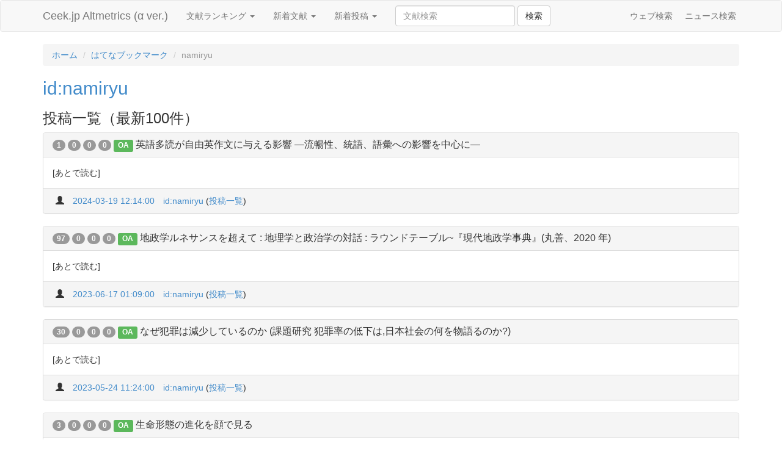

--- FILE ---
content_type: text/html;charset=UTF-8
request_url: http://altmetrics.ceek.jp/hatena/namiryu
body_size: 10561
content:
<!DOCTYPE html>
<html lang="ja" prefix="og: http://ogp.me/ns#">
  <head>
    <meta charset="utf-8">
    <title>namiryu (はてなブックマーク) - ユーザ詳細 - Ceek.jp Altmetrics</title>
    <meta name="viewport" content="width=device-width, initial-scale=1.0">
    
    <meta name="description" content="ソーシャルメディアの情報をもとに、学術文献のインパクトを測定するサイトです。">
    <meta name="keywords" content="オルトメトリクス,alternative metrics,計量書誌学,bibliometrics,インパクトファクター,impact factor">
    
    <link href="/css/bootstrap.min.css" rel="stylesheet" media="screen">
    <link href="/css/custom.css" rel="stylesheet" media="screen">

<script type="text/javascript">
  var _gaq = _gaq || [];
  _gaq.push(['_setAccount', 'UA-1558778-10']);
  _gaq.push(['_trackPageview']);

  (function() {
    var ga = document.createElement('script'); ga.type = 'text/javascript'; ga.async = true;
    ga.src = ('https:' == document.location.protocol ? 'https://ssl' : 'http://www') + '.google-analytics.com/ga.js';
    var s = document.getElementsByTagName('script')[0]; s.parentNode.insertBefore(ga, s);
  })();
</script>
  </head>
  <body>
    <div id="wrap">
      <div class="navbar navbar-default">
        <div class="container">
          <div class="navbar-header">
            <a class="navbar-brand" href="/">Ceek.jp Altmetrics (&alpha; ver.)</a>
          </div>
          <ul class="nav navbar-nav">
            <li class="dropdown">
              <a href="#" class="dropdown-toggle" data-toggle="dropdown">文献ランキング <b class="caret"></b></a>
              <ul class="dropdown-menu">
                <li><a href="/article">合計</a></li>
                <li><a href="/article?order=cnt_720">1ヶ月間</a></li>
                <li><a href="/article?order=cnt_168">1週間</a></li>
                <li><a href="/article?order=cnt_24">1日間</a></li>
                <li><a href="/article/date">文献カレンダー</a></li>
             </ul>
            </li>
            <li class="dropdown">
              <a href="#" class="dropdown-toggle" data-toggle="dropdown">新着文献 <b class="caret"></b></a>
              <ul class="dropdown-menu">
                <li><a href="/article?order=min_created_at">すべて</a></li>
                <li><a href="/article?order=min_created_at&amp;threshold=2">2 Users</a></li>
                <li><a href="/article?order=min_created_at&amp;threshold=5">5 Users</a></li>
                <li><a href="/article?order=min_created_at&amp;threshold=10">10 Users</a></li>
             </ul>
            </li>
            <li class="dropdown">
              <a href="#" class="dropdown-toggle" data-toggle="dropdown">新着投稿 <b class="caret"></b></a>
              <ul class="dropdown-menu">
                <li><a href="/chiebukuro">Yahoo!知恵袋</a></li>
                <li><a href="/crd">レファレンス協同データベース</a></li>
                <li><a href="/goo">教えて！goo</a></li>
                <li><a href="/hatena">はてなブックマーク</a></li>
                <li><a href="/okwave">OKWave</a></li>
                <li><a href="/twitter">Twitter</a></li>
                <li><a href="/wikipedia">Wikipedia</a></li>
              </ul>
            </li>
            <li>
              <form class="navbar-form navbar-left" action="/article">
                <div class="form-group">
                  <input class="form-control" name="q" value="" placeholder="文献検索">
                </div>
                <button type="submit" class="btn btn-default">検索</button>
              </form>
            </li>
          </ul>
          <ul class="nav navbar-nav navbar-right hidden-xs hidden-sm">
            <li><div class="fb-like" data-href="https://www.facebook.com/ceek.jp" data-width="The pixel width of the plugin" data-height="The pixel height of the plugin" data-colorscheme="light" data-layout="button_count" data-action="like" data-show-faces="false" data-send="false"></div></li>
            <li><a href="http://www.ceek.jp/">ウェブ検索</a></li>
            <li><a href="http://news.ceek.jp/">ニュース検索</a></li>
          </ul>
        </div>
      </div>

      <div class="container" id="body">
        
<ol class="breadcrumb">
  <li><a href="/">ホーム</a></li>
  <li><a href="/hatena">はてなブックマーク</a></li>
  <li class="active">namiryu</li>
</ol>

<h2><a href="http://b.hatena.ne.jp/namiryu/">id:namiryu</a></h2>

<h3>投稿一覧（最新100件）</h3>


<div class="panel panel-default">
  
    <div class="panel-heading">
    <h4 class="panel-title">
      <span class="badge" title="合計" rel="tooltip" data-placement="top">1</span>
      <span class="badge" title="1ヶ月間" rel="tooltip" data-placement="top">0</span>
      <span class="badge" title="1週間" rel="tooltip" data-placement="top">0</span>
      <span class="badge" title="1日間" rel="tooltip" data-placement="top">0</span>
      
      <span class="label label-success" title="無料で本文が読めます" rel="tooltip" data-placement="top">OA</span>
      
      <a href="/article/www.jstage.jst.go.jp/article/celes/50/0/50_17/_article/-char/ja/">英語多読が自由英作文に与える影響 ―流暢性、統語、語彙への影響を中心に―</a>
    </h4>
  </div>

  
  <div class="panel-body">
    
    [あとで読む]
    
    
  </div>
  <div class="panel-footer">
    <ul class="list-inline margin-zero">
      <li><i class="glyphicon glyphicon-user"></i></li>
      <li><a href="http://b.hatena.ne.jp/namiryu/20240319#bookmark-4750849214162956832">2024-03-19 12:14:00</a></li>
      <li><a href="http://b.hatena.ne.jp/namiryu/">id:namiryu</a> (<a href="/hatena/namiryu">投稿一覧</a>)</li>
    </ul>
  </div>
</div>




<div class="panel panel-default">
  
    <div class="panel-heading">
    <h4 class="panel-title">
      <span class="badge" title="合計" rel="tooltip" data-placement="top">97</span>
      <span class="badge" title="1ヶ月間" rel="tooltip" data-placement="top">0</span>
      <span class="badge" title="1週間" rel="tooltip" data-placement="top">0</span>
      <span class="badge" title="1日間" rel="tooltip" data-placement="top">0</span>
      
      <span class="label label-success" title="無料で本文が読めます" rel="tooltip" data-placement="top">OA</span>
      
      <a href="/article/hdl.handle.net/2115/83583">地政学ルネサンスを超えて : 地理学と政治学の対話 : ラウンドテーブル~『現代地政学事典』(丸善、2020 年)</a>
    </h4>
  </div>

  
  <div class="panel-body">
    
    [あとで読む]
    
    
  </div>
  <div class="panel-footer">
    <ul class="list-inline margin-zero">
      <li><i class="glyphicon glyphicon-user"></i></li>
      <li><a href="http://b.hatena.ne.jp/namiryu/20230617#bookmark-4718275251750629570">2023-06-17 01:09:00</a></li>
      <li><a href="http://b.hatena.ne.jp/namiryu/">id:namiryu</a> (<a href="/hatena/namiryu">投稿一覧</a>)</li>
    </ul>
  </div>
</div>




<div class="panel panel-default">
  
    <div class="panel-heading">
    <h4 class="panel-title">
      <span class="badge" title="合計" rel="tooltip" data-placement="top">30</span>
      <span class="badge" title="1ヶ月間" rel="tooltip" data-placement="top">0</span>
      <span class="badge" title="1週間" rel="tooltip" data-placement="top">0</span>
      <span class="badge" title="1日間" rel="tooltip" data-placement="top">0</span>
      
      <span class="label label-success" title="無料で本文が読めます" rel="tooltip" data-placement="top">OA</span>
      
      <a href="/article/www.jstage.jst.go.jp/article/jjscrim/38/0/38_KJ00008952449/_article/-char/ja/">なぜ犯罪は減少しているのか (課題研究 犯罪率の低下は,日本社会の何を物語るのか?)</a>
    </h4>
  </div>

  
  <div class="panel-body">
    
    [あとで読む]
    
    
  </div>
  <div class="panel-footer">
    <ul class="list-inline margin-zero">
      <li><i class="glyphicon glyphicon-user"></i></li>
      <li><a href="http://b.hatena.ne.jp/namiryu/20230524#bookmark-4736931932395462725">2023-05-24 11:24:00</a></li>
      <li><a href="http://b.hatena.ne.jp/namiryu/">id:namiryu</a> (<a href="/hatena/namiryu">投稿一覧</a>)</li>
    </ul>
  </div>
</div>




<div class="panel panel-default">
  
    <div class="panel-heading">
    <h4 class="panel-title">
      <span class="badge" title="合計" rel="tooltip" data-placement="top">3</span>
      <span class="badge" title="1ヶ月間" rel="tooltip" data-placement="top">0</span>
      <span class="badge" title="1週間" rel="tooltip" data-placement="top">0</span>
      <span class="badge" title="1日間" rel="tooltip" data-placement="top">0</span>
      
      <span class="label label-success" title="無料で本文が読めます" rel="tooltip" data-placement="top">OA</span>
      
      <a href="/article/www.jstage.jst.go.jp/article/jacd1982/18/4/18_4_481/_article/-char/ja/">生命形態の進化を顔で見る</a>
    </h4>
  </div>

  
  <div class="panel-body">
    
    [あとで読む]
    
    
  </div>
  <div class="panel-footer">
    <ul class="list-inline margin-zero">
      <li><i class="glyphicon glyphicon-user"></i></li>
      <li><a href="http://b.hatena.ne.jp/namiryu/20230519#bookmark-4736716345869483205">2023-05-19 19:52:00</a></li>
      <li><a href="http://b.hatena.ne.jp/namiryu/">id:namiryu</a> (<a href="/hatena/namiryu">投稿一覧</a>)</li>
    </ul>
  </div>
</div>




<div class="panel panel-default">
  
    <div class="panel-heading">
    <h4 class="panel-title">
      <span class="badge" title="合計" rel="tooltip" data-placement="top">33</span>
      <span class="badge" title="1ヶ月間" rel="tooltip" data-placement="top">0</span>
      <span class="badge" title="1週間" rel="tooltip" data-placement="top">0</span>
      <span class="badge" title="1日間" rel="tooltip" data-placement="top">0</span>
      
      <a href="/article/ci.nii.ac.jp/naid/500000070893">権力の予期理論 : 了解を媒介にした作動形式</a>
    </h4>
  </div>

  
  <div class="panel-body">
    
    [あとで読む]
    
    
  </div>
  <div class="panel-footer">
    <ul class="list-inline margin-zero">
      <li><i class="glyphicon glyphicon-user"></i></li>
      <li><a href="http://b.hatena.ne.jp/namiryu/20230129#bookmark-4731615887563168676">2023-01-29 20:53:00</a></li>
      <li><a href="http://b.hatena.ne.jp/namiryu/">id:namiryu</a> (<a href="/hatena/namiryu">投稿一覧</a>)</li>
    </ul>
  </div>
</div>




<div class="panel panel-default">
  
    <div class="panel-heading">
    <h4 class="panel-title">
      <span class="badge" title="合計" rel="tooltip" data-placement="top">1</span>
      <span class="badge" title="1ヶ月間" rel="tooltip" data-placement="top">0</span>
      <span class="badge" title="1週間" rel="tooltip" data-placement="top">0</span>
      <span class="badge" title="1日間" rel="tooltip" data-placement="top">0</span>
      
      <a href="/article/ci.nii.ac.jp/ncid/BA37810679">猶太禍の世界</a>
    </h4>
  </div>

  
  <div class="panel-body">
    
    [あとで読む]
    
    
  </div>
  <div class="panel-footer">
    <ul class="list-inline margin-zero">
      <li><i class="glyphicon glyphicon-user"></i></li>
      <li><a href="http://b.hatena.ne.jp/namiryu/20230127#bookmark-4731511358206487876">2023-01-27 14:48:00</a></li>
      <li><a href="http://b.hatena.ne.jp/namiryu/">id:namiryu</a> (<a href="/hatena/namiryu">投稿一覧</a>)</li>
    </ul>
  </div>
</div>




<div class="panel panel-default">
  
    <div class="panel-heading">
    <h4 class="panel-title">
      <span class="badge" title="合計" rel="tooltip" data-placement="top">1</span>
      <span class="badge" title="1ヶ月間" rel="tooltip" data-placement="top">0</span>
      <span class="badge" title="1週間" rel="tooltip" data-placement="top">0</span>
      <span class="badge" title="1日間" rel="tooltip" data-placement="top">0</span>
      
      <a href="/article/ci.nii.ac.jp/ncid/BN08265161">國難と北條時宗</a>
    </h4>
  </div>

  
  <div class="panel-body">
    
    [あとで読む]
    
    
  </div>
  <div class="panel-footer">
    <ul class="list-inline margin-zero">
      <li><i class="glyphicon glyphicon-user"></i></li>
      <li><a href="http://b.hatena.ne.jp/namiryu/20221012#bookmark-4726538338295147651">2022-10-12 09:45:00</a></li>
      <li><a href="http://b.hatena.ne.jp/namiryu/">id:namiryu</a> (<a href="/hatena/namiryu">投稿一覧</a>)</li>
    </ul>
  </div>
</div>




<div class="panel panel-default">
  
    <div class="panel-heading">
    <h4 class="panel-title">
      <span class="badge" title="合計" rel="tooltip" data-placement="top">1</span>
      <span class="badge" title="1ヶ月間" rel="tooltip" data-placement="top">0</span>
      <span class="badge" title="1週間" rel="tooltip" data-placement="top">0</span>
      <span class="badge" title="1日間" rel="tooltip" data-placement="top">0</span>
      
      <span class="label label-success" title="無料で本文が読めます" rel="tooltip" data-placement="top">OA</span>
      
      <a href="/article/www.jstage.jst.go.jp/article/nbra/0/78/0_1/_article/-char/ja/">他力の信心 親鸞の仏弟子観</a>
    </h4>
  </div>

  
  <div class="panel-body">
    
    [あとで読む]
    
    
  </div>
  <div class="panel-footer">
    <ul class="list-inline margin-zero">
      <li><i class="glyphicon glyphicon-user"></i></li>
      <li><a href="http://b.hatena.ne.jp/namiryu/20221004#bookmark-4726175063883740739">2022-10-04 13:47:00</a></li>
      <li><a href="http://b.hatena.ne.jp/namiryu/">id:namiryu</a> (<a href="/hatena/namiryu">投稿一覧</a>)</li>
    </ul>
  </div>
</div>




<div class="panel panel-default">
  
    <div class="panel-heading">
    <h4 class="panel-title">
      <span class="badge" title="合計" rel="tooltip" data-placement="top">2</span>
      <span class="badge" title="1ヶ月間" rel="tooltip" data-placement="top">0</span>
      <span class="badge" title="1週間" rel="tooltip" data-placement="top">0</span>
      <span class="badge" title="1日間" rel="tooltip" data-placement="top">0</span>
      
      <span class="label label-success" title="無料で本文が読めます" rel="tooltip" data-placement="top">OA</span>
      
      <a href="/article/www.jstage.jst.go.jp/article/hikakuseiji/18/0/18_239/_article/-char/ja/">CHAPTER 9 フランス半大統領制における家族政策の削減と再編 ――1990年代の利益団体の抵抗と「自由選択」――</a>
    </h4>
  </div>

  
  <div class="panel-body">
    
    [あとで読む]
    
    
  </div>
  <div class="panel-footer">
    <ul class="list-inline margin-zero">
      <li><i class="glyphicon glyphicon-user"></i></li>
      <li><a href="http://b.hatena.ne.jp/namiryu/20221004#bookmark-4726174880273797251">2022-10-04 13:42:00</a></li>
      <li><a href="http://b.hatena.ne.jp/namiryu/">id:namiryu</a> (<a href="/hatena/namiryu">投稿一覧</a>)</li>
    </ul>
  </div>
</div>




<div class="panel panel-default">
  
    <div class="panel-heading">
    <h4 class="panel-title">
      <span class="badge" title="合計" rel="tooltip" data-placement="top">1</span>
      <span class="badge" title="1ヶ月間" rel="tooltip" data-placement="top">0</span>
      <span class="badge" title="1週間" rel="tooltip" data-placement="top">0</span>
      <span class="badge" title="1日間" rel="tooltip" data-placement="top">0</span>
      
      <span class="label label-success" title="無料で本文が読めます" rel="tooltip" data-placement="top">OA</span>
      
      <a href="/article/www.jstage.jst.go.jp/article/hikakuseiji/17/0/17_155/_article/-char/ja/">CHAPTER 7 ドイツとオーストリアの州における合意型の政権のパターン ――概念の構造と経験的な分類に関する分析を通じて――</a>
    </h4>
  </div>

  
  <div class="panel-body">
    
    [あとで読む]
    
    
  </div>
  <div class="panel-footer">
    <ul class="list-inline margin-zero">
      <li><i class="glyphicon glyphicon-user"></i></li>
      <li><a href="http://b.hatena.ne.jp/namiryu/20221004#bookmark-4726174846987781699">2022-10-04 13:41:00</a></li>
      <li><a href="http://b.hatena.ne.jp/namiryu/">id:namiryu</a> (<a href="/hatena/namiryu">投稿一覧</a>)</li>
    </ul>
  </div>
</div>




<div class="panel panel-default">
  
    <div class="panel-heading">
    <h4 class="panel-title">
      <span class="badge" title="合計" rel="tooltip" data-placement="top">1</span>
      <span class="badge" title="1ヶ月間" rel="tooltip" data-placement="top">0</span>
      <span class="badge" title="1週間" rel="tooltip" data-placement="top">0</span>
      <span class="badge" title="1日間" rel="tooltip" data-placement="top">0</span>
      
      <span class="label label-success" title="無料で本文が読めます" rel="tooltip" data-placement="top">OA</span>
      
      <a href="/article/www.jstage.jst.go.jp/article/hikakuseiji/17/0/17_185/_article/-char/ja/">CHAPTER 8 韓国政党政治における「直接行動」の意義と限界 ――ろうそくデモと政党の変化を中心に――</a>
    </h4>
  </div>

  
  <div class="panel-body">
    
    [あとで読む]
    
    
  </div>
  <div class="panel-footer">
    <ul class="list-inline margin-zero">
      <li><i class="glyphicon glyphicon-user"></i></li>
      <li><a href="http://b.hatena.ne.jp/namiryu/20221004#bookmark-4726174850209008675">2022-10-04 13:41:00</a></li>
      <li><a href="http://b.hatena.ne.jp/namiryu/">id:namiryu</a> (<a href="/hatena/namiryu">投稿一覧</a>)</li>
    </ul>
  </div>
</div>




<div class="panel panel-default">
  
    <div class="panel-heading">
    <h4 class="panel-title">
      <span class="badge" title="合計" rel="tooltip" data-placement="top">1</span>
      <span class="badge" title="1ヶ月間" rel="tooltip" data-placement="top">0</span>
      <span class="badge" title="1週間" rel="tooltip" data-placement="top">0</span>
      <span class="badge" title="1日間" rel="tooltip" data-placement="top">0</span>
      
      <span class="label label-success" title="無料で本文が読めます" rel="tooltip" data-placement="top">OA</span>
      
      <a href="/article/www.jstage.jst.go.jp/article/hikakuseiji/18/0/18_1/_article/-char/ja/">CHAPTER 1 責任政治の挑戦</a>
    </h4>
  </div>

  
  <div class="panel-body">
    
    [あとで読む]
    
    
  </div>
  <div class="panel-footer">
    <ul class="list-inline margin-zero">
      <li><i class="glyphicon glyphicon-user"></i></li>
      <li><a href="http://b.hatena.ne.jp/namiryu/20221004#bookmark-4726174856114592131">2022-10-04 13:41:00</a></li>
      <li><a href="http://b.hatena.ne.jp/namiryu/">id:namiryu</a> (<a href="/hatena/namiryu">投稿一覧</a>)</li>
    </ul>
  </div>
</div>




<div class="panel panel-default">
  
    <div class="panel-heading">
    <h4 class="panel-title">
      <span class="badge" title="合計" rel="tooltip" data-placement="top">1</span>
      <span class="badge" title="1ヶ月間" rel="tooltip" data-placement="top">0</span>
      <span class="badge" title="1週間" rel="tooltip" data-placement="top">0</span>
      <span class="badge" title="1日間" rel="tooltip" data-placement="top">0</span>
      
      <span class="label label-success" title="無料で本文が読めます" rel="tooltip" data-placement="top">OA</span>
      
      <a href="/article/www.jstage.jst.go.jp/article/hikakuseiji/18/0/18_39/_article/-char/ja/">CHAPTER 2 戦後日本政治はマジョリタリアン型か ――川人貞史『議院内閣制』をめぐる検証と日本型の「議会合理化」――</a>
    </h4>
  </div>

  
  <div class="panel-body">
    
    [あとで読む]
    
    
  </div>
  <div class="panel-footer">
    <ul class="list-inline margin-zero">
      <li><i class="glyphicon glyphicon-user"></i></li>
      <li><a href="http://b.hatena.ne.jp/namiryu/20221004#bookmark-4726174858798948387">2022-10-04 13:41:00</a></li>
      <li><a href="http://b.hatena.ne.jp/namiryu/">id:namiryu</a> (<a href="/hatena/namiryu">投稿一覧</a>)</li>
    </ul>
  </div>
</div>




<div class="panel panel-default">
  
    <div class="panel-heading">
    <h4 class="panel-title">
      <span class="badge" title="合計" rel="tooltip" data-placement="top">1</span>
      <span class="badge" title="1ヶ月間" rel="tooltip" data-placement="top">0</span>
      <span class="badge" title="1週間" rel="tooltip" data-placement="top">0</span>
      <span class="badge" title="1日間" rel="tooltip" data-placement="top">0</span>
      
      <span class="label label-success" title="無料で本文が読めます" rel="tooltip" data-placement="top">OA</span>
      
      <a href="/article/www.jstage.jst.go.jp/article/hikakuseiji/18/0/18_75/_article/-char/ja/">CHAPTER 3 オーストラリアの執政制度 ――労働党政権 (2007-13) にみる大統領制の可能性――</a>
    </h4>
  </div>

  
  <div class="panel-body">
    
    [あとで読む]
    
    
  </div>
  <div class="panel-footer">
    <ul class="list-inline margin-zero">
      <li><i class="glyphicon glyphicon-user"></i></li>
      <li><a href="http://b.hatena.ne.jp/namiryu/20221004#bookmark-4726174862020175683">2022-10-04 13:41:00</a></li>
      <li><a href="http://b.hatena.ne.jp/namiryu/">id:namiryu</a> (<a href="/hatena/namiryu">投稿一覧</a>)</li>
    </ul>
  </div>
</div>




<div class="panel panel-default">
  
    <div class="panel-heading">
    <h4 class="panel-title">
      <span class="badge" title="合計" rel="tooltip" data-placement="top">1</span>
      <span class="badge" title="1ヶ月間" rel="tooltip" data-placement="top">0</span>
      <span class="badge" title="1週間" rel="tooltip" data-placement="top">0</span>
      <span class="badge" title="1日間" rel="tooltip" data-placement="top">0</span>
      
      <span class="label label-success" title="無料で本文が読めます" rel="tooltip" data-placement="top">OA</span>
      
      <a href="/article/www.jstage.jst.go.jp/article/hikakuseiji/18/0/18_101/_article/-char/ja/">CHAPTER 4 カナダ政治における執政府支配の展開 ――ハーパー保守党政権を中心に――</a>
    </h4>
  </div>

  
  <div class="panel-body">
    
    [あとで読む]
    
    
  </div>
  <div class="panel-footer">
    <ul class="list-inline margin-zero">
      <li><i class="glyphicon glyphicon-user"></i></li>
      <li><a href="http://b.hatena.ne.jp/namiryu/20221004#bookmark-4726174864704531907">2022-10-04 13:41:00</a></li>
      <li><a href="http://b.hatena.ne.jp/namiryu/">id:namiryu</a> (<a href="/hatena/namiryu">投稿一覧</a>)</li>
    </ul>
  </div>
</div>




<div class="panel panel-default">
  
    <div class="panel-heading">
    <h4 class="panel-title">
      <span class="badge" title="合計" rel="tooltip" data-placement="top">2</span>
      <span class="badge" title="1ヶ月間" rel="tooltip" data-placement="top">0</span>
      <span class="badge" title="1週間" rel="tooltip" data-placement="top">0</span>
      <span class="badge" title="1日間" rel="tooltip" data-placement="top">0</span>
      
      <span class="label label-success" title="無料で本文が読めます" rel="tooltip" data-placement="top">OA</span>
      
      <a href="/article/www.jstage.jst.go.jp/article/hikakuseiji/18/0/18_129/_article/-char/ja/">CHAPTER 5 議院内閣制における政治の「大統領制化」</a>
    </h4>
  </div>

  
  <div class="panel-body">
    
    [あとで読む]
    
    
  </div>
  <div class="panel-footer">
    <ul class="list-inline margin-zero">
      <li><i class="glyphicon glyphicon-user"></i></li>
      <li><a href="http://b.hatena.ne.jp/namiryu/20221004#bookmark-4726174867925759811">2022-10-04 13:41:00</a></li>
      <li><a href="http://b.hatena.ne.jp/namiryu/">id:namiryu</a> (<a href="/hatena/namiryu">投稿一覧</a>)</li>
    </ul>
  </div>
</div>




<div class="panel panel-default">
  
    <div class="panel-heading">
    <h4 class="panel-title">
      <span class="badge" title="合計" rel="tooltip" data-placement="top">1</span>
      <span class="badge" title="1ヶ月間" rel="tooltip" data-placement="top">0</span>
      <span class="badge" title="1週間" rel="tooltip" data-placement="top">0</span>
      <span class="badge" title="1日間" rel="tooltip" data-placement="top">0</span>
      
      <span class="label label-success" title="無料で本文が読めます" rel="tooltip" data-placement="top">OA</span>
      
      <a href="/article/www.jstage.jst.go.jp/article/hikakuseiji/18/0/18_157/_article/-char/ja/">CHAPTER 6 新興民主主義国における執政府の抑制 ――司法府と独立国家機関――</a>
    </h4>
  </div>

  
  <div class="panel-body">
    
    [あとで読む]
    
    
  </div>
  <div class="panel-footer">
    <ul class="list-inline margin-zero">
      <li><i class="glyphicon glyphicon-user"></i></li>
      <li><a href="http://b.hatena.ne.jp/namiryu/20221004#bookmark-4726174870610115555">2022-10-04 13:41:00</a></li>
      <li><a href="http://b.hatena.ne.jp/namiryu/">id:namiryu</a> (<a href="/hatena/namiryu">投稿一覧</a>)</li>
    </ul>
  </div>
</div>




<div class="panel panel-default">
  
    <div class="panel-heading">
    <h4 class="panel-title">
      <span class="badge" title="合計" rel="tooltip" data-placement="top">1</span>
      <span class="badge" title="1ヶ月間" rel="tooltip" data-placement="top">0</span>
      <span class="badge" title="1週間" rel="tooltip" data-placement="top">0</span>
      <span class="badge" title="1日間" rel="tooltip" data-placement="top">0</span>
      
      <span class="label label-success" title="無料で本文が読めます" rel="tooltip" data-placement="top">OA</span>
      
      <a href="/article/www.jstage.jst.go.jp/article/hikakuseiji/18/0/18_181/_article/-char/ja/">CHAPTER 7 韓国総選挙における候補者選出方法の変化と大統領による政党統制*</a>
    </h4>
  </div>

  
  <div class="panel-body">
    
    [あとで読む]
    
    
  </div>
  <div class="panel-footer">
    <ul class="list-inline margin-zero">
      <li><i class="glyphicon glyphicon-user"></i></li>
      <li><a href="http://b.hatena.ne.jp/namiryu/20221004#bookmark-4726174874368213475">2022-10-04 13:41:00</a></li>
      <li><a href="http://b.hatena.ne.jp/namiryu/">id:namiryu</a> (<a href="/hatena/namiryu">投稿一覧</a>)</li>
    </ul>
  </div>
</div>




<div class="panel panel-default">
  
    <div class="panel-heading">
    <h4 class="panel-title">
      <span class="badge" title="合計" rel="tooltip" data-placement="top">1</span>
      <span class="badge" title="1ヶ月間" rel="tooltip" data-placement="top">0</span>
      <span class="badge" title="1週間" rel="tooltip" data-placement="top">0</span>
      <span class="badge" title="1日間" rel="tooltip" data-placement="top">0</span>
      
      <span class="label label-success" title="無料で本文が読めます" rel="tooltip" data-placement="top">OA</span>
      
      <a href="/article/www.jstage.jst.go.jp/article/hikakuseiji/18/0/18_209/_article/-char/ja/">CHAPTER 8 半大統領制と政党間競合 ――ルーマニアとブルガリアの比較から――</a>
    </h4>
  </div>

  
  <div class="panel-body">
    
    [あとで読む]
    
    
  </div>
  <div class="panel-footer">
    <ul class="list-inline margin-zero">
      <li><i class="glyphicon glyphicon-user"></i></li>
      <li><a href="http://b.hatena.ne.jp/namiryu/20221004#bookmark-4726174877052569507">2022-10-04 13:41:00</a></li>
      <li><a href="http://b.hatena.ne.jp/namiryu/">id:namiryu</a> (<a href="/hatena/namiryu">投稿一覧</a>)</li>
    </ul>
  </div>
</div>




<div class="panel panel-default">
  
    <div class="panel-heading">
    <h4 class="panel-title">
      <span class="badge" title="合計" rel="tooltip" data-placement="top">1</span>
      <span class="badge" title="1ヶ月間" rel="tooltip" data-placement="top">0</span>
      <span class="badge" title="1週間" rel="tooltip" data-placement="top">0</span>
      <span class="badge" title="1日間" rel="tooltip" data-placement="top">0</span>
      
      <span class="label label-success" title="無料で本文が読めます" rel="tooltip" data-placement="top">OA</span>
      
      <a href="/article/www.jstage.jst.go.jp/article/hikakuseiji/16/0/16_157/_article/-char/ja/">CHAPTER 7 タイにおける体制変動 ――憲法, 司法, クーデタに焦点をあてて――</a>
    </h4>
  </div>

  
  <div class="panel-body">
    
    [あとで読む]
    
    
  </div>
  <div class="panel-footer">
    <ul class="list-inline margin-zero">
      <li><i class="glyphicon glyphicon-user"></i></li>
      <li><a href="http://b.hatena.ne.jp/namiryu/20221004#bookmark-4726174817459865091">2022-10-04 13:40:00</a></li>
      <li><a href="http://b.hatena.ne.jp/namiryu/">id:namiryu</a> (<a href="/hatena/namiryu">投稿一覧</a>)</li>
    </ul>
  </div>
</div>




<div class="panel panel-default">
  
    <div class="panel-heading">
    <h4 class="panel-title">
      <span class="badge" title="合計" rel="tooltip" data-placement="top">2</span>
      <span class="badge" title="1ヶ月間" rel="tooltip" data-placement="top">0</span>
      <span class="badge" title="1週間" rel="tooltip" data-placement="top">0</span>
      <span class="badge" title="1日間" rel="tooltip" data-placement="top">0</span>
      
      <span class="label label-success" title="無料で本文が読めます" rel="tooltip" data-placement="top">OA</span>
      
      <a href="/article/www.jstage.jst.go.jp/article/hikakuseiji/16/0/16_183/_article/-char/ja/">CHAPTER 8 軍と政治的自由化 ――ミャンマーにおける軍事政権の「終焉」をめぐって――</a>
    </h4>
  </div>

  
  <div class="panel-body">
    
    [あとで読む]
    
    
  </div>
  <div class="panel-footer">
    <ul class="list-inline margin-zero">
      <li><i class="glyphicon glyphicon-user"></i></li>
      <li><a href="http://b.hatena.ne.jp/namiryu/20221004#bookmark-4726174820681092867">2022-10-04 13:40:00</a></li>
      <li><a href="http://b.hatena.ne.jp/namiryu/">id:namiryu</a> (<a href="/hatena/namiryu">投稿一覧</a>)</li>
    </ul>
  </div>
</div>




<div class="panel panel-default">
  
    <div class="panel-heading">
    <h4 class="panel-title">
      <span class="badge" title="合計" rel="tooltip" data-placement="top">1</span>
      <span class="badge" title="1ヶ月間" rel="tooltip" data-placement="top">0</span>
      <span class="badge" title="1週間" rel="tooltip" data-placement="top">0</span>
      <span class="badge" title="1日間" rel="tooltip" data-placement="top">0</span>
      
      <span class="label label-success" title="無料で本文が読めます" rel="tooltip" data-placement="top">OA</span>
      
      <a href="/article/www.jstage.jst.go.jp/article/hikakuseiji/16/0/16_207/_article/-char/ja/">CHAPTER 9 二つのレフォルマシ ――インドネシアとマレーシアにおける民主化運動と体制の転換・非転換――</a>
    </h4>
  </div>

  
  <div class="panel-body">
    
    [あとで読む]
    
    
  </div>
  <div class="panel-footer">
    <ul class="list-inline margin-zero">
      <li><i class="glyphicon glyphicon-user"></i></li>
      <li><a href="http://b.hatena.ne.jp/namiryu/20221004#bookmark-4726174823365448963">2022-10-04 13:40:00</a></li>
      <li><a href="http://b.hatena.ne.jp/namiryu/">id:namiryu</a> (<a href="/hatena/namiryu">投稿一覧</a>)</li>
    </ul>
  </div>
</div>




<div class="panel panel-default">
  
    <div class="panel-heading">
    <h4 class="panel-title">
      <span class="badge" title="合計" rel="tooltip" data-placement="top">1</span>
      <span class="badge" title="1ヶ月間" rel="tooltip" data-placement="top">0</span>
      <span class="badge" title="1週間" rel="tooltip" data-placement="top">0</span>
      <span class="badge" title="1日間" rel="tooltip" data-placement="top">0</span>
      
      <span class="label label-success" title="無料で本文が読めます" rel="tooltip" data-placement="top">OA</span>
      
      <a href="/article/www.jstage.jst.go.jp/article/hikakuseiji/17/0/17_1/_article/-char/ja/">CHAPTER 1 ヨーロッパにおける政党と政党競合構造の変容 ――デモクラシーにおける政党の役割の終焉?――</a>
    </h4>
  </div>

  
  <div class="panel-body">
    
    [あとで読む]
    
    
  </div>
  <div class="panel-footer">
    <ul class="list-inline margin-zero">
      <li><i class="glyphicon glyphicon-user"></i></li>
      <li><a href="http://b.hatena.ne.jp/namiryu/20221004#bookmark-4726174829271032003">2022-10-04 13:40:00</a></li>
      <li><a href="http://b.hatena.ne.jp/namiryu/">id:namiryu</a> (<a href="/hatena/namiryu">投稿一覧</a>)</li>
    </ul>
  </div>
</div>




<div class="panel panel-default">
  
    <div class="panel-heading">
    <h4 class="panel-title">
      <span class="badge" title="合計" rel="tooltip" data-placement="top">2</span>
      <span class="badge" title="1ヶ月間" rel="tooltip" data-placement="top">0</span>
      <span class="badge" title="1週間" rel="tooltip" data-placement="top">0</span>
      <span class="badge" title="1日間" rel="tooltip" data-placement="top">0</span>
      
      <span class="label label-success" title="無料で本文が読めます" rel="tooltip" data-placement="top">OA</span>
      
      <a href="/article/www.jstage.jst.go.jp/article/hikakuseiji/17/0/17_29/_article/-char/ja/">CHAPTER 2 アメリカ二大政党の分極化は責任政党化につながるか</a>
    </h4>
  </div>

  
  <div class="panel-body">
    
    [あとで読む]
    
    
  </div>
  <div class="panel-footer">
    <ul class="list-inline margin-zero">
      <li><i class="glyphicon glyphicon-user"></i></li>
      <li><a href="http://b.hatena.ne.jp/namiryu/20221004#bookmark-4726174832492258915">2022-10-04 13:40:00</a></li>
      <li><a href="http://b.hatena.ne.jp/namiryu/">id:namiryu</a> (<a href="/hatena/namiryu">投稿一覧</a>)</li>
    </ul>
  </div>
</div>




<div class="panel panel-default">
  
    <div class="panel-heading">
    <h4 class="panel-title">
      <span class="badge" title="合計" rel="tooltip" data-placement="top">1</span>
      <span class="badge" title="1ヶ月間" rel="tooltip" data-placement="top">0</span>
      <span class="badge" title="1週間" rel="tooltip" data-placement="top">0</span>
      <span class="badge" title="1日間" rel="tooltip" data-placement="top">0</span>
      
      <span class="label label-success" title="無料で本文が読めます" rel="tooltip" data-placement="top">OA</span>
      
      <a href="/article/www.jstage.jst.go.jp/article/hikakuseiji/17/0/17_57/_article/-char/ja/">CHAPTER 3 政党政治とデモクラシーの変容</a>
    </h4>
  </div>

  
  <div class="panel-body">
    
    [あとで読む]
    
    
  </div>
  <div class="panel-footer">
    <ul class="list-inline margin-zero">
      <li><i class="glyphicon glyphicon-user"></i></li>
      <li><a href="http://b.hatena.ne.jp/namiryu/20221004#bookmark-4726174835176615139">2022-10-04 13:40:00</a></li>
      <li><a href="http://b.hatena.ne.jp/namiryu/">id:namiryu</a> (<a href="/hatena/namiryu">投稿一覧</a>)</li>
    </ul>
  </div>
</div>




<div class="panel panel-default">
  
    <div class="panel-heading">
    <h4 class="panel-title">
      <span class="badge" title="合計" rel="tooltip" data-placement="top">1</span>
      <span class="badge" title="1ヶ月間" rel="tooltip" data-placement="top">0</span>
      <span class="badge" title="1週間" rel="tooltip" data-placement="top">0</span>
      <span class="badge" title="1日間" rel="tooltip" data-placement="top">0</span>
      
      <span class="label label-success" title="無料で本文が読めます" rel="tooltip" data-placement="top">OA</span>
      
      <a href="/article/www.jstage.jst.go.jp/article/hikakuseiji/17/0/17_79/_article/-char/ja/">CHAPTER 4 多党化時代の政党カルテル ――1920年代カナダにおける進歩党の出現と二大政党――</a>
    </h4>
  </div>

  
  <div class="panel-body">
    
    [あとで読む]
    
    
  </div>
  <div class="panel-footer">
    <ul class="list-inline margin-zero">
      <li><i class="glyphicon glyphicon-user"></i></li>
      <li><a href="http://b.hatena.ne.jp/namiryu/20221004#bookmark-4726174838397842627">2022-10-04 13:40:00</a></li>
      <li><a href="http://b.hatena.ne.jp/namiryu/">id:namiryu</a> (<a href="/hatena/namiryu">投稿一覧</a>)</li>
    </ul>
  </div>
</div>




<div class="panel panel-default">
  
    <div class="panel-heading">
    <h4 class="panel-title">
      <span class="badge" title="合計" rel="tooltip" data-placement="top">1</span>
      <span class="badge" title="1ヶ月間" rel="tooltip" data-placement="top">0</span>
      <span class="badge" title="1週間" rel="tooltip" data-placement="top">0</span>
      <span class="badge" title="1日間" rel="tooltip" data-placement="top">0</span>
      
      <span class="label label-success" title="無料で本文が読めます" rel="tooltip" data-placement="top">OA</span>
      
      <a href="/article/www.jstage.jst.go.jp/article/hikakuseiji/17/0/17_101/_article/-char/ja/">CHAPTER 5 2000年代ドイツにおける政党政治再編成</a>
    </h4>
  </div>

  
  <div class="panel-body">
    
    [あとで読む]
    
    
  </div>
  <div class="panel-footer">
    <ul class="list-inline margin-zero">
      <li><i class="glyphicon glyphicon-user"></i></li>
      <li><a href="http://b.hatena.ne.jp/namiryu/20221004#bookmark-4726174841082198947">2022-10-04 13:40:00</a></li>
      <li><a href="http://b.hatena.ne.jp/namiryu/">id:namiryu</a> (<a href="/hatena/namiryu">投稿一覧</a>)</li>
    </ul>
  </div>
</div>




<div class="panel panel-default">
  
    <div class="panel-heading">
    <h4 class="panel-title">
      <span class="badge" title="合計" rel="tooltip" data-placement="top">1</span>
      <span class="badge" title="1ヶ月間" rel="tooltip" data-placement="top">0</span>
      <span class="badge" title="1週間" rel="tooltip" data-placement="top">0</span>
      <span class="badge" title="1日間" rel="tooltip" data-placement="top">0</span>
      
      <span class="label label-success" title="無料で本文が読めます" rel="tooltip" data-placement="top">OA</span>
      
      <a href="/article/www.jstage.jst.go.jp/article/hikakuseiji/17/0/17_127/_article/-char/ja/">CHAPTER 6 多民族国家における政党政治と (非) デモクラシー ――マレーシア与党連合内政治と閣僚配分――</a>
    </h4>
  </div>

  
  <div class="panel-body">
    
    [あとで読む]
    
    
  </div>
  <div class="panel-footer">
    <ul class="list-inline margin-zero">
      <li><i class="glyphicon glyphicon-user"></i></li>
      <li><a href="http://b.hatena.ne.jp/namiryu/20221004#bookmark-4726174844303425891">2022-10-04 13:40:00</a></li>
      <li><a href="http://b.hatena.ne.jp/namiryu/">id:namiryu</a> (<a href="/hatena/namiryu">投稿一覧</a>)</li>
    </ul>
  </div>
</div>




<div class="panel panel-default">
  
    <div class="panel-heading">
    <h4 class="panel-title">
      <span class="badge" title="合計" rel="tooltip" data-placement="top">1</span>
      <span class="badge" title="1ヶ月間" rel="tooltip" data-placement="top">0</span>
      <span class="badge" title="1週間" rel="tooltip" data-placement="top">0</span>
      <span class="badge" title="1日間" rel="tooltip" data-placement="top">0</span>
      
      <span class="label label-success" title="無料で本文が読めます" rel="tooltip" data-placement="top">OA</span>
      
      <a href="/article/www.jstage.jst.go.jp/article/hikakuseiji/15/0/15_135/_article/-char/ja/">CHAPTER 5 ラテンアメリカにおける年金制度「再改革」 ――第一世代改革後の制度変容の視角から――</a>
    </h4>
  </div>

  
  <div class="panel-body">
    
    [あとで読む]
    
    
  </div>
  <div class="panel-footer">
    <ul class="list-inline margin-zero">
      <li><i class="glyphicon glyphicon-user"></i></li>
      <li><a href="http://b.hatena.ne.jp/namiryu/20221004#bookmark-4726174783100109187">2022-10-04 13:39:00</a></li>
      <li><a href="http://b.hatena.ne.jp/namiryu/">id:namiryu</a> (<a href="/hatena/namiryu">投稿一覧</a>)</li>
    </ul>
  </div>
</div>




<div class="panel panel-default">
  
    <div class="panel-heading">
    <h4 class="panel-title">
      <span class="badge" title="合計" rel="tooltip" data-placement="top">2</span>
      <span class="badge" title="1ヶ月間" rel="tooltip" data-placement="top">0</span>
      <span class="badge" title="1週間" rel="tooltip" data-placement="top">0</span>
      <span class="badge" title="1日間" rel="tooltip" data-placement="top">0</span>
      
      <span class="label label-success" title="無料で本文が読めます" rel="tooltip" data-placement="top">OA</span>
      
      <a href="/article/www.jstage.jst.go.jp/article/hikakuseiji/15/0/15_177/_article/-char/ja/">CHAPTER 6 医療制度改革の比較政治 ――日本・米国・英国における医療の標準化をめぐって――</a>
    </h4>
  </div>

  
  <div class="panel-body">
    
    [あとで読む]
    
    
  </div>
  <div class="panel-footer">
    <ul class="list-inline margin-zero">
      <li><i class="glyphicon glyphicon-user"></i></li>
      <li><a href="http://b.hatena.ne.jp/namiryu/20221004#bookmark-4726174786858207299">2022-10-04 13:39:00</a></li>
      <li><a href="http://b.hatena.ne.jp/namiryu/">id:namiryu</a> (<a href="/hatena/namiryu">投稿一覧</a>)</li>
    </ul>
  </div>
</div>




<div class="panel panel-default">
  
    <div class="panel-heading">
    <h4 class="panel-title">
      <span class="badge" title="合計" rel="tooltip" data-placement="top">2</span>
      <span class="badge" title="1ヶ月間" rel="tooltip" data-placement="top">0</span>
      <span class="badge" title="1週間" rel="tooltip" data-placement="top">0</span>
      <span class="badge" title="1日間" rel="tooltip" data-placement="top">0</span>
      
      <span class="label label-success" title="無料で本文が読めます" rel="tooltip" data-placement="top">OA</span>
      
      <a href="/article/www.jstage.jst.go.jp/article/hikakuseiji/15/0/15_213/_article/-char/ja/">CHAPTER 7 オーストラリアとニュージーランドにおける福祉国家再編 ――分岐と収斂をめぐるダイナミズムの考察に向けて――</a>
    </h4>
  </div>

  
  <div class="panel-body">
    
    [あとで読む]
    
    
  </div>
  <div class="panel-footer">
    <ul class="list-inline margin-zero">
      <li><i class="glyphicon glyphicon-user"></i></li>
      <li><a href="http://b.hatena.ne.jp/namiryu/20221004#bookmark-4726174789542563235">2022-10-04 13:39:00</a></li>
      <li><a href="http://b.hatena.ne.jp/namiryu/">id:namiryu</a> (<a href="/hatena/namiryu">投稿一覧</a>)</li>
    </ul>
  </div>
</div>




<div class="panel panel-default">
  
    <div class="panel-heading">
    <h4 class="panel-title">
      <span class="badge" title="合計" rel="tooltip" data-placement="top">2</span>
      <span class="badge" title="1ヶ月間" rel="tooltip" data-placement="top">0</span>
      <span class="badge" title="1週間" rel="tooltip" data-placement="top">0</span>
      <span class="badge" title="1日間" rel="tooltip" data-placement="top">0</span>
      
      <span class="label label-success" title="無料で本文が読めます" rel="tooltip" data-placement="top">OA</span>
      
      <a href="/article/www.jstage.jst.go.jp/article/hikakuseiji/15/0/15_247/_article/-char/ja/">CHAPTER 8 スウェーデンとフランスにおける脱家族化への家族政策の転換</a>
    </h4>
  </div>

  
  <div class="panel-body">
    
    [あとで読む]
    
    
  </div>
  <div class="panel-footer">
    <ul class="list-inline margin-zero">
      <li><i class="glyphicon glyphicon-user"></i></li>
      <li><a href="http://b.hatena.ne.jp/namiryu/20221004#bookmark-4726174792763790179">2022-10-04 13:39:00</a></li>
      <li><a href="http://b.hatena.ne.jp/namiryu/">id:namiryu</a> (<a href="/hatena/namiryu">投稿一覧</a>)</li>
    </ul>
  </div>
</div>




<div class="panel panel-default">
  
    <div class="panel-heading">
    <h4 class="panel-title">
      <span class="badge" title="合計" rel="tooltip" data-placement="top">2</span>
      <span class="badge" title="1ヶ月間" rel="tooltip" data-placement="top">0</span>
      <span class="badge" title="1週間" rel="tooltip" data-placement="top">0</span>
      <span class="badge" title="1日間" rel="tooltip" data-placement="top">0</span>
      
      <span class="label label-success" title="無料で本文が読めます" rel="tooltip" data-placement="top">OA</span>
      
      <a href="/article/www.jstage.jst.go.jp/article/hikakuseiji/16/0/16_1/_article/-char/ja/">CHAPTER 1 権威主義体制論の新展開に向けて ――旧ソ連地域研究からの視角――</a>
    </h4>
  </div>

  
  <div class="panel-body">
    
    [あとで読む]
    
    
  </div>
  <div class="panel-footer">
    <ul class="list-inline margin-zero">
      <li><i class="glyphicon glyphicon-user"></i></li>
      <li><a href="http://b.hatena.ne.jp/namiryu/20221004#bookmark-4726174798132502339">2022-10-04 13:39:00</a></li>
      <li><a href="http://b.hatena.ne.jp/namiryu/">id:namiryu</a> (<a href="/hatena/namiryu">投稿一覧</a>)</li>
    </ul>
  </div>
</div>




<div class="panel panel-default">
  
    <div class="panel-heading">
    <h4 class="panel-title">
      <span class="badge" title="合計" rel="tooltip" data-placement="top">1</span>
      <span class="badge" title="1ヶ月間" rel="tooltip" data-placement="top">0</span>
      <span class="badge" title="1週間" rel="tooltip" data-placement="top">0</span>
      <span class="badge" title="1日間" rel="tooltip" data-placement="top">0</span>
      
      <span class="label label-success" title="無料で本文が読めます" rel="tooltip" data-placement="top">OA</span>
      
      <a href="/article/www.jstage.jst.go.jp/article/hikakuseiji/16/0/16_27/_article/-char/ja/">CHAPTER 2 ラテンアメリカにおける民主化と選挙管理機関</a>
    </h4>
  </div>

  
  <div class="panel-body">
    
    [あとで読む]
    
    
  </div>
  <div class="panel-footer">
    <ul class="list-inline margin-zero">
      <li><i class="glyphicon glyphicon-user"></i></li>
      <li><a href="http://b.hatena.ne.jp/namiryu/20221004#bookmark-4726174801890600323">2022-10-04 13:39:00</a></li>
      <li><a href="http://b.hatena.ne.jp/namiryu/">id:namiryu</a> (<a href="/hatena/namiryu">投稿一覧</a>)</li>
    </ul>
  </div>
</div>




<div class="panel panel-default">
  
    <div class="panel-heading">
    <h4 class="panel-title">
      <span class="badge" title="合計" rel="tooltip" data-placement="top">1</span>
      <span class="badge" title="1ヶ月間" rel="tooltip" data-placement="top">0</span>
      <span class="badge" title="1週間" rel="tooltip" data-placement="top">0</span>
      <span class="badge" title="1日間" rel="tooltip" data-placement="top">0</span>
      
      <span class="label label-success" title="無料で本文が読めます" rel="tooltip" data-placement="top">OA</span>
      
      <a href="/article/www.jstage.jst.go.jp/article/hikakuseiji/16/0/16_49/_article/-char/ja/">CHAPTER 3 中東諸国の体制転換/非転換の論理</a>
    </h4>
  </div>

  
  <div class="panel-body">
    
    [あとで読む]
    
    
  </div>
  <div class="panel-footer">
    <ul class="list-inline margin-zero">
      <li><i class="glyphicon glyphicon-user"></i></li>
      <li><a href="http://b.hatena.ne.jp/namiryu/20221004#bookmark-4726174804574956675">2022-10-04 13:39:00</a></li>
      <li><a href="http://b.hatena.ne.jp/namiryu/">id:namiryu</a> (<a href="/hatena/namiryu">投稿一覧</a>)</li>
    </ul>
  </div>
</div>




<div class="panel panel-default">
  
    <div class="panel-heading">
    <h4 class="panel-title">
      <span class="badge" title="合計" rel="tooltip" data-placement="top">2</span>
      <span class="badge" title="1ヶ月間" rel="tooltip" data-placement="top">0</span>
      <span class="badge" title="1週間" rel="tooltip" data-placement="top">0</span>
      <span class="badge" title="1日間" rel="tooltip" data-placement="top">0</span>
      
      <span class="label label-success" title="無料で本文が読めます" rel="tooltip" data-placement="top">OA</span>
      
      <a href="/article/www.jstage.jst.go.jp/article/hikakuseiji/16/0/16_79/_article/-char/ja/">CHAPTER 4 権威主義体制下の単一政党優位と体制転換 ――競合性の制度化の効果――</a>
    </h4>
  </div>

  
  <div class="panel-body">
    
    [あとで読む]
    
    
  </div>
  <div class="panel-footer">
    <ul class="list-inline margin-zero">
      <li><i class="glyphicon glyphicon-user"></i></li>
      <li><a href="http://b.hatena.ne.jp/namiryu/20221004#bookmark-4726174807796184227">2022-10-04 13:39:00</a></li>
      <li><a href="http://b.hatena.ne.jp/namiryu/">id:namiryu</a> (<a href="/hatena/namiryu">投稿一覧</a>)</li>
    </ul>
  </div>
</div>




<div class="panel panel-default">
  
    <div class="panel-heading">
    <h4 class="panel-title">
      <span class="badge" title="合計" rel="tooltip" data-placement="top">1</span>
      <span class="badge" title="1ヶ月間" rel="tooltip" data-placement="top">0</span>
      <span class="badge" title="1週間" rel="tooltip" data-placement="top">0</span>
      <span class="badge" title="1日間" rel="tooltip" data-placement="top">0</span>
      
      <span class="label label-success" title="無料で本文が読めます" rel="tooltip" data-placement="top">OA</span>
      
      <a href="/article/www.jstage.jst.go.jp/article/hikakuseiji/16/0/16_101/_article/-char/ja/">CHAPTER 5 ハンガリーにおけるデモクラシーのバックスライディング</a>
    </h4>
  </div>

  
  <div class="panel-body">
    
    [あとで読む]
    
    
  </div>
  <div class="panel-footer">
    <ul class="list-inline margin-zero">
      <li><i class="glyphicon glyphicon-user"></i></li>
      <li><a href="http://b.hatena.ne.jp/namiryu/20221004#bookmark-4726174810480540291">2022-10-04 13:39:00</a></li>
      <li><a href="http://b.hatena.ne.jp/namiryu/">id:namiryu</a> (<a href="/hatena/namiryu">投稿一覧</a>)</li>
    </ul>
  </div>
</div>




<div class="panel panel-default">
  
    <div class="panel-heading">
    <h4 class="panel-title">
      <span class="badge" title="合計" rel="tooltip" data-placement="top">2</span>
      <span class="badge" title="1ヶ月間" rel="tooltip" data-placement="top">0</span>
      <span class="badge" title="1週間" rel="tooltip" data-placement="top">0</span>
      <span class="badge" title="1日間" rel="tooltip" data-placement="top">0</span>
      
      <span class="label label-success" title="無料で本文が読めます" rel="tooltip" data-placement="top">OA</span>
      
      <a href="/article/www.jstage.jst.go.jp/article/hikakuseiji/16/0/16_129/_article/-char/ja/">CHAPTER 6 南東欧諸国における寡頭的議会制からの移行 ――ルーマニアとブルガリアの比較から――</a>
    </h4>
  </div>

  
  <div class="panel-body">
    
    [あとで読む]
    
    
  </div>
  <div class="panel-footer">
    <ul class="list-inline margin-zero">
      <li><i class="glyphicon glyphicon-user"></i></li>
      <li><a href="http://b.hatena.ne.jp/namiryu/20221004#bookmark-4726174814238637411">2022-10-04 13:39:00</a></li>
      <li><a href="http://b.hatena.ne.jp/namiryu/">id:namiryu</a> (<a href="/hatena/namiryu">投稿一覧</a>)</li>
    </ul>
  </div>
</div>




<div class="panel panel-default">
  
    <div class="panel-heading">
    <h4 class="panel-title">
      <span class="badge" title="合計" rel="tooltip" data-placement="top">2</span>
      <span class="badge" title="1ヶ月間" rel="tooltip" data-placement="top">0</span>
      <span class="badge" title="1週間" rel="tooltip" data-placement="top">0</span>
      <span class="badge" title="1日間" rel="tooltip" data-placement="top">0</span>
      
      <span class="label label-success" title="無料で本文が読めます" rel="tooltip" data-placement="top">OA</span>
      
      <a href="/article/www.jstage.jst.go.jp/article/hikakuseiji/14/0/14_89/_article/-char/ja/">CHAPTER 4 台湾における政権交代と検察制度の独立性</a>
    </h4>
  </div>

  
  <div class="panel-body">
    
    [あとで読む]
    
    
  </div>
  <div class="panel-footer">
    <ul class="list-inline margin-zero">
      <li><i class="glyphicon glyphicon-user"></i></li>
      <li><a href="http://b.hatena.ne.jp/namiryu/20221004#bookmark-4726174750887837699">2022-10-04 13:38:00</a></li>
      <li><a href="http://b.hatena.ne.jp/namiryu/">id:namiryu</a> (<a href="/hatena/namiryu">投稿一覧</a>)</li>
    </ul>
  </div>
</div>




<div class="panel panel-default">
  
    <div class="panel-heading">
    <h4 class="panel-title">
      <span class="badge" title="合計" rel="tooltip" data-placement="top">1</span>
      <span class="badge" title="1ヶ月間" rel="tooltip" data-placement="top">0</span>
      <span class="badge" title="1週間" rel="tooltip" data-placement="top">0</span>
      <span class="badge" title="1日間" rel="tooltip" data-placement="top">0</span>
      
      <span class="label label-success" title="無料で本文が読めます" rel="tooltip" data-placement="top">OA</span>
      
      <a href="/article/www.jstage.jst.go.jp/article/hikakuseiji/14/0/14_117/_article/-char/ja/">CHAPTER 5 「優位政党」の盛衰と公的資源配分 ――多国間比較分析からみた集票効果の規定要因――</a>
    </h4>
  </div>

  
  <div class="panel-body">
    
    [あとで読む]
    
    
  </div>
  <div class="panel-footer">
    <ul class="list-inline margin-zero">
      <li><i class="glyphicon glyphicon-user"></i></li>
      <li><a href="http://b.hatena.ne.jp/namiryu/20221004#bookmark-4726174753572193891">2022-10-04 13:38:00</a></li>
      <li><a href="http://b.hatena.ne.jp/namiryu/">id:namiryu</a> (<a href="/hatena/namiryu">投稿一覧</a>)</li>
    </ul>
  </div>
</div>




<div class="panel panel-default">
  
    <div class="panel-heading">
    <h4 class="panel-title">
      <span class="badge" title="合計" rel="tooltip" data-placement="top">1</span>
      <span class="badge" title="1ヶ月間" rel="tooltip" data-placement="top">0</span>
      <span class="badge" title="1週間" rel="tooltip" data-placement="top">0</span>
      <span class="badge" title="1日間" rel="tooltip" data-placement="top">0</span>
      
      <span class="label label-success" title="無料で本文が読めます" rel="tooltip" data-placement="top">OA</span>
      
      <a href="/article/www.jstage.jst.go.jp/article/hikakuseiji/14/0/14_139/_article/-char/ja/">CHAPTER 6 代議制民主主義の機能に関する計量分析 ――日本を事例として――</a>
    </h4>
  </div>

  
  <div class="panel-body">
    
    [あとで読む]
    
    
  </div>
  <div class="panel-footer">
    <ul class="list-inline margin-zero">
      <li><i class="glyphicon glyphicon-user"></i></li>
      <li><a href="http://b.hatena.ne.jp/namiryu/20221004#bookmark-4726174756793420803">2022-10-04 13:38:00</a></li>
      <li><a href="http://b.hatena.ne.jp/namiryu/">id:namiryu</a> (<a href="/hatena/namiryu">投稿一覧</a>)</li>
    </ul>
  </div>
</div>




<div class="panel panel-default">
  
    <div class="panel-heading">
    <h4 class="panel-title">
      <span class="badge" title="合計" rel="tooltip" data-placement="top">1</span>
      <span class="badge" title="1ヶ月間" rel="tooltip" data-placement="top">0</span>
      <span class="badge" title="1週間" rel="tooltip" data-placement="top">0</span>
      <span class="badge" title="1日間" rel="tooltip" data-placement="top">0</span>
      
      <span class="label label-success" title="無料で本文が読めます" rel="tooltip" data-placement="top">OA</span>
      
      <a href="/article/www.jstage.jst.go.jp/article/hikakuseiji/14/0/14_169/_article/-char/ja/">CHAPTER 7 民主主義の質と国際的関与の関係</a>
    </h4>
  </div>

  
  <div class="panel-body">
    
    [あとで読む]
    
    
  </div>
  <div class="panel-footer">
    <ul class="list-inline margin-zero">
      <li><i class="glyphicon glyphicon-user"></i></li>
      <li><a href="http://b.hatena.ne.jp/namiryu/20221004#bookmark-4726174759477776707">2022-10-04 13:38:00</a></li>
      <li><a href="http://b.hatena.ne.jp/namiryu/">id:namiryu</a> (<a href="/hatena/namiryu">投稿一覧</a>)</li>
    </ul>
  </div>
</div>




<div class="panel panel-default">
  
    <div class="panel-heading">
    <h4 class="panel-title">
      <span class="badge" title="合計" rel="tooltip" data-placement="top">1</span>
      <span class="badge" title="1ヶ月間" rel="tooltip" data-placement="top">0</span>
      <span class="badge" title="1週間" rel="tooltip" data-placement="top">0</span>
      <span class="badge" title="1日間" rel="tooltip" data-placement="top">0</span>
      
      <span class="label label-success" title="無料で本文が読めます" rel="tooltip" data-placement="top">OA</span>
      
      <a href="/article/www.jstage.jst.go.jp/article/hikakuseiji/14/0/14_197/_article/-char/ja/">CHAPTER 8 国民主権主義と自由主義 ――マレーシアにおける競争的権威主義体制の成立と持続――</a>
    </h4>
  </div>

  
  <div class="panel-body">
    
    [あとで読む]
    
    
  </div>
  <div class="panel-footer">
    <ul class="list-inline margin-zero">
      <li><i class="glyphicon glyphicon-user"></i></li>
      <li><a href="http://b.hatena.ne.jp/namiryu/20221004#bookmark-4726174762699003427">2022-10-04 13:38:00</a></li>
      <li><a href="http://b.hatena.ne.jp/namiryu/">id:namiryu</a> (<a href="/hatena/namiryu">投稿一覧</a>)</li>
    </ul>
  </div>
</div>




<div class="panel panel-default">
  
    <div class="panel-heading">
    <h4 class="panel-title">
      <span class="badge" title="合計" rel="tooltip" data-placement="top">1</span>
      <span class="badge" title="1ヶ月間" rel="tooltip" data-placement="top">0</span>
      <span class="badge" title="1週間" rel="tooltip" data-placement="top">0</span>
      <span class="badge" title="1日間" rel="tooltip" data-placement="top">0</span>
      
      <span class="label label-success" title="無料で本文が読めます" rel="tooltip" data-placement="top">OA</span>
      
      <a href="/article/www.jstage.jst.go.jp/article/hikakuseiji/14/0/14_221/_article/-char/ja/">CHAPTER 9 弱者と民主主義 ――インド民主主義60年の実践――</a>
    </h4>
  </div>

  
  <div class="panel-body">
    
    [あとで読む]
    
    
  </div>
  <div class="panel-footer">
    <ul class="list-inline margin-zero">
      <li><i class="glyphicon glyphicon-user"></i></li>
      <li><a href="http://b.hatena.ne.jp/namiryu/20221004#bookmark-4726174765920230403">2022-10-04 13:38:00</a></li>
      <li><a href="http://b.hatena.ne.jp/namiryu/">id:namiryu</a> (<a href="/hatena/namiryu">投稿一覧</a>)</li>
    </ul>
  </div>
</div>




<div class="panel panel-default">
  
    <div class="panel-heading">
    <h4 class="panel-title">
      <span class="badge" title="合計" rel="tooltip" data-placement="top">1</span>
      <span class="badge" title="1ヶ月間" rel="tooltip" data-placement="top">0</span>
      <span class="badge" title="1週間" rel="tooltip" data-placement="top">0</span>
      <span class="badge" title="1日間" rel="tooltip" data-placement="top">0</span>
      
      <span class="label label-success" title="無料で本文が読めます" rel="tooltip" data-placement="top">OA</span>
      
      <a href="/article/www.jstage.jst.go.jp/article/hikakuseiji/15/0/15_1/_article/-char/ja/">CHAPTER 1 日欧年金改革における福祉改革と福祉政治 ――比較事例分析からの接近――</a>
    </h4>
  </div>

  
  <div class="panel-body">
    
    [あとで読む]
    
    
  </div>
  <div class="panel-footer">
    <ul class="list-inline margin-zero">
      <li><i class="glyphicon glyphicon-user"></i></li>
      <li><a href="http://b.hatena.ne.jp/namiryu/20221004#bookmark-4726174771288943715">2022-10-04 13:38:00</a></li>
      <li><a href="http://b.hatena.ne.jp/namiryu/">id:namiryu</a> (<a href="/hatena/namiryu">投稿一覧</a>)</li>
    </ul>
  </div>
</div>




<div class="panel panel-default">
  
    <div class="panel-heading">
    <h4 class="panel-title">
      <span class="badge" title="合計" rel="tooltip" data-placement="top">1</span>
      <span class="badge" title="1ヶ月間" rel="tooltip" data-placement="top">0</span>
      <span class="badge" title="1週間" rel="tooltip" data-placement="top">0</span>
      <span class="badge" title="1日間" rel="tooltip" data-placement="top">0</span>
      
      <span class="label label-success" title="無料で本文が読めます" rel="tooltip" data-placement="top">OA</span>
      
      <a href="/article/www.jstage.jst.go.jp/article/hikakuseiji/15/0/15_33/_article/-char/ja/">CHAPTER 2 新興国における年金改革に関するアイデアと言説の政治 ――南アフリカとアルゼンチンの事例――</a>
    </h4>
  </div>

  
  <div class="panel-body">
    
    [あとで読む]
    
    
  </div>
  <div class="panel-footer">
    <ul class="list-inline margin-zero">
      <li><i class="glyphicon glyphicon-user"></i></li>
      <li><a href="http://b.hatena.ne.jp/namiryu/20221004#bookmark-4726174774510171107">2022-10-04 13:38:00</a></li>
      <li><a href="http://b.hatena.ne.jp/namiryu/">id:namiryu</a> (<a href="/hatena/namiryu">投稿一覧</a>)</li>
    </ul>
  </div>
</div>




<div class="panel panel-default">
  
    <div class="panel-heading">
    <h4 class="panel-title">
      <span class="badge" title="合計" rel="tooltip" data-placement="top">3</span>
      <span class="badge" title="1ヶ月間" rel="tooltip" data-placement="top">0</span>
      <span class="badge" title="1週間" rel="tooltip" data-placement="top">0</span>
      <span class="badge" title="1日間" rel="tooltip" data-placement="top">0</span>
      
      <span class="label label-success" title="無料で本文が読めます" rel="tooltip" data-placement="top">OA</span>
      
      <a href="/article/www.jstage.jst.go.jp/article/hikakuseiji/15/0/15_69/_article/-char/ja/">CHAPTER 3 福祉国家改革の非難回避政治 ――日英公的扶助制度改革の比較事例分析――</a>
    </h4>
  </div>

  
  <div class="panel-body">
    
    [あとで読む]
    
    
  </div>
  <div class="panel-footer">
    <ul class="list-inline margin-zero">
      <li><i class="glyphicon glyphicon-user"></i></li>
      <li><a href="http://b.hatena.ne.jp/namiryu/20221004#bookmark-4726174777194526755">2022-10-04 13:38:00</a></li>
      <li><a href="http://b.hatena.ne.jp/namiryu/">id:namiryu</a> (<a href="/hatena/namiryu">投稿一覧</a>)</li>
    </ul>
  </div>
</div>




<div class="panel panel-default">
  
    <div class="panel-heading">
    <h4 class="panel-title">
      <span class="badge" title="合計" rel="tooltip" data-placement="top">1</span>
      <span class="badge" title="1ヶ月間" rel="tooltip" data-placement="top">0</span>
      <span class="badge" title="1週間" rel="tooltip" data-placement="top">0</span>
      <span class="badge" title="1日間" rel="tooltip" data-placement="top">0</span>
      
      <span class="label label-success" title="無料で本文が読めます" rel="tooltip" data-placement="top">OA</span>
      
      <a href="/article/www.jstage.jst.go.jp/article/hikakuseiji/15/0/15_107/_article/-char/ja/">CHAPTER 4 政党競争空間の変容と福祉再編 ――先進工業18カ国における子育て支援施策の比較分析――</a>
    </h4>
  </div>

  
  <div class="panel-body">
    
    [あとで読む]
    
    
  </div>
  <div class="panel-footer">
    <ul class="list-inline margin-zero">
      <li><i class="glyphicon glyphicon-user"></i></li>
      <li><a href="http://b.hatena.ne.jp/namiryu/20221004#bookmark-4726174780952624515">2022-10-04 13:38:00</a></li>
      <li><a href="http://b.hatena.ne.jp/namiryu/">id:namiryu</a> (<a href="/hatena/namiryu">投稿一覧</a>)</li>
    </ul>
  </div>
</div>




<div class="panel panel-default">
  
    <div class="panel-heading">
    <h4 class="panel-title">
      <span class="badge" title="合計" rel="tooltip" data-placement="top">1</span>
      <span class="badge" title="1ヶ月間" rel="tooltip" data-placement="top">0</span>
      <span class="badge" title="1週間" rel="tooltip" data-placement="top">0</span>
      <span class="badge" title="1日間" rel="tooltip" data-placement="top">0</span>
      
      <span class="label label-success" title="無料で本文が読めます" rel="tooltip" data-placement="top">OA</span>
      
      <a href="/article/www.jstage.jst.go.jp/article/hikakuseiji/13/0/13_1/_article/-char/ja/">CHAPTER 1 中東欧諸国におけるケア枠組みのジェンダー的側面 ――女性に期待される役割が国により異なるのはなぜか――</a>
    </h4>
  </div>

  
  <div class="panel-body">
    
    [あとで読む]
    
    
  </div>
  <div class="panel-footer">
    <ul class="list-inline margin-zero">
      <li><i class="glyphicon glyphicon-user"></i></li>
      <li><a href="http://b.hatena.ne.jp/namiryu/20221004#bookmark-4726174717601822787">2022-10-04 13:37:00</a></li>
      <li><a href="http://b.hatena.ne.jp/namiryu/">id:namiryu</a> (<a href="/hatena/namiryu">投稿一覧</a>)</li>
    </ul>
  </div>
</div>




<div class="panel panel-default">
  
    <div class="panel-heading">
    <h4 class="panel-title">
      <span class="badge" title="合計" rel="tooltip" data-placement="top">2</span>
      <span class="badge" title="1ヶ月間" rel="tooltip" data-placement="top">0</span>
      <span class="badge" title="1週間" rel="tooltip" data-placement="top">0</span>
      <span class="badge" title="1日間" rel="tooltip" data-placement="top">0</span>
      
      <span class="label label-success" title="無料で本文が読めます" rel="tooltip" data-placement="top">OA</span>
      
      <a href="/article/www.jstage.jst.go.jp/article/hikakuseiji/13/0/13_33/_article/-char/ja/">CHAPTER 2 比較するまなざしと交差性 ――ジェンダー主流化政策の波及/阻害をどう見るか――</a>
    </h4>
  </div>

  
  <div class="panel-body">
    
    [あとで読む]
    
    
  </div>
  <div class="panel-footer">
    <ul class="list-inline margin-zero">
      <li><i class="glyphicon glyphicon-user"></i></li>
      <li><a href="http://b.hatena.ne.jp/namiryu/20221004#bookmark-4726174720823050179">2022-10-04 13:37:00</a></li>
      <li><a href="http://b.hatena.ne.jp/namiryu/">id:namiryu</a> (<a href="/hatena/namiryu">投稿一覧</a>)</li>
    </ul>
  </div>
</div>




<div class="panel panel-default">
  
    <div class="panel-heading">
    <h4 class="panel-title">
      <span class="badge" title="合計" rel="tooltip" data-placement="top">1</span>
      <span class="badge" title="1ヶ月間" rel="tooltip" data-placement="top">0</span>
      <span class="badge" title="1週間" rel="tooltip" data-placement="top">0</span>
      <span class="badge" title="1日間" rel="tooltip" data-placement="top">0</span>
      
      <span class="label label-success" title="無料で本文が読めます" rel="tooltip" data-placement="top">OA</span>
      
      <a href="/article/www.jstage.jst.go.jp/article/hikakuseiji/13/0/13_73/_article/-char/ja/">CHAPTER 3 ジェンダーの比較社会論・比較政策論と比較政治学 ――政策変化におけるジェンダー――</a>
    </h4>
  </div>

  
  <div class="panel-body">
    
    [あとで読む]
    
    
  </div>
  <div class="panel-footer">
    <ul class="list-inline margin-zero">
      <li><i class="glyphicon glyphicon-user"></i></li>
      <li><a href="http://b.hatena.ne.jp/namiryu/20221004#bookmark-4726174723507406083">2022-10-04 13:37:00</a></li>
      <li><a href="http://b.hatena.ne.jp/namiryu/">id:namiryu</a> (<a href="/hatena/namiryu">投稿一覧</a>)</li>
    </ul>
  </div>
</div>




<div class="panel panel-default">
  
    <div class="panel-heading">
    <h4 class="panel-title">
      <span class="badge" title="合計" rel="tooltip" data-placement="top">1</span>
      <span class="badge" title="1ヶ月間" rel="tooltip" data-placement="top">0</span>
      <span class="badge" title="1週間" rel="tooltip" data-placement="top">0</span>
      <span class="badge" title="1日間" rel="tooltip" data-placement="top">0</span>
      
      <span class="label label-success" title="無料で本文が読めます" rel="tooltip" data-placement="top">OA</span>
      
      <a href="/article/www.jstage.jst.go.jp/article/hikakuseiji/13/0/13_101/_article/-char/ja/">CHAPTER 4 EUのジェンダー平等政策と国内ジェンダー・パラダイム ――チェコ共和国を事例に――</a>
    </h4>
  </div>

  
  <div class="panel-body">
    
    [あとで読む]
    
    
  </div>
  <div class="panel-footer">
    <ul class="list-inline margin-zero">
      <li><i class="glyphicon glyphicon-user"></i></li>
      <li><a href="http://b.hatena.ne.jp/namiryu/20221004#bookmark-4726174726728633219">2022-10-04 13:37:00</a></li>
      <li><a href="http://b.hatena.ne.jp/namiryu/">id:namiryu</a> (<a href="/hatena/namiryu">投稿一覧</a>)</li>
    </ul>
  </div>
</div>




<div class="panel panel-default">
  
    <div class="panel-heading">
    <h4 class="panel-title">
      <span class="badge" title="合計" rel="tooltip" data-placement="top">5</span>
      <span class="badge" title="1ヶ月間" rel="tooltip" data-placement="top">0</span>
      <span class="badge" title="1週間" rel="tooltip" data-placement="top">0</span>
      <span class="badge" title="1日間" rel="tooltip" data-placement="top">0</span>
      
      <span class="label label-success" title="無料で本文が読めます" rel="tooltip" data-placement="top">OA</span>
      
      <a href="/article/www.jstage.jst.go.jp/article/hikakuseiji/13/0/13_135/_article/-char/ja/">CHAPTER 5 現代イランにおける家族保護法の展開 ――成立, 廃止, 新法案――</a>
    </h4>
  </div>

  
  <div class="panel-body">
    
    [あとで読む]
    
    
  </div>
  <div class="panel-footer">
    <ul class="list-inline margin-zero">
      <li><i class="glyphicon glyphicon-user"></i></li>
      <li><a href="http://b.hatena.ne.jp/namiryu/20221004#bookmark-4726174729412989539">2022-10-04 13:37:00</a></li>
      <li><a href="http://b.hatena.ne.jp/namiryu/">id:namiryu</a> (<a href="/hatena/namiryu">投稿一覧</a>)</li>
    </ul>
  </div>
</div>




<div class="panel panel-default">
  
    <div class="panel-heading">
    <h4 class="panel-title">
      <span class="badge" title="合計" rel="tooltip" data-placement="top">27</span>
      <span class="badge" title="1ヶ月間" rel="tooltip" data-placement="top">0</span>
      <span class="badge" title="1週間" rel="tooltip" data-placement="top">0</span>
      <span class="badge" title="1日間" rel="tooltip" data-placement="top">0</span>
      
      <span class="label label-success" title="無料で本文が読めます" rel="tooltip" data-placement="top">OA</span>
      
      <a href="/article/www.jstage.jst.go.jp/article/hikakuseiji/13/0/13_163/_article/-char/ja/">CHAPTER 6 戦時性暴力とどう向き合うか ――グアテマラ民衆法廷の取り組み――</a>
    </h4>
  </div>

  
  <div class="panel-body">
    
    [あとで読む]
    
    
  </div>
  <div class="panel-footer">
    <ul class="list-inline margin-zero">
      <li><i class="glyphicon glyphicon-user"></i></li>
      <li><a href="http://b.hatena.ne.jp/namiryu/20221004#bookmark-4726174732634217347">2022-10-04 13:37:00</a></li>
      <li><a href="http://b.hatena.ne.jp/namiryu/">id:namiryu</a> (<a href="/hatena/namiryu">投稿一覧</a>)</li>
    </ul>
  </div>
</div>




<div class="panel panel-default">
  
    <div class="panel-heading">
    <h4 class="panel-title">
      <span class="badge" title="合計" rel="tooltip" data-placement="top">1</span>
      <span class="badge" title="1ヶ月間" rel="tooltip" data-placement="top">0</span>
      <span class="badge" title="1週間" rel="tooltip" data-placement="top">0</span>
      <span class="badge" title="1日間" rel="tooltip" data-placement="top">0</span>
      
      <span class="label label-success" title="無料で本文が読めます" rel="tooltip" data-placement="top">OA</span>
      
      <a href="/article/www.jstage.jst.go.jp/article/hikakuseiji/13/0/13_195/_article/-char/ja/">CHAPTER 7 南アジアにおけるジェンダーと政治 ――インド民主主義のジェンダー・ダイナミクス――</a>
    </h4>
  </div>

  
  <div class="panel-body">
    
    [あとで読む]
    
    
  </div>
  <div class="panel-footer">
    <ul class="list-inline margin-zero">
      <li><i class="glyphicon glyphicon-user"></i></li>
      <li><a href="http://b.hatena.ne.jp/namiryu/20221004#bookmark-4726174736392315427">2022-10-04 13:37:00</a></li>
      <li><a href="http://b.hatena.ne.jp/namiryu/">id:namiryu</a> (<a href="/hatena/namiryu">投稿一覧</a>)</li>
    </ul>
  </div>
</div>




<div class="panel panel-default">
  
    <div class="panel-heading">
    <h4 class="panel-title">
      <span class="badge" title="合計" rel="tooltip" data-placement="top">2</span>
      <span class="badge" title="1ヶ月間" rel="tooltip" data-placement="top">0</span>
      <span class="badge" title="1週間" rel="tooltip" data-placement="top">0</span>
      <span class="badge" title="1日間" rel="tooltip" data-placement="top">0</span>
      
      <span class="label label-success" title="無料で本文が読めます" rel="tooltip" data-placement="top">OA</span>
      
      <a href="/article/www.jstage.jst.go.jp/article/hikakuseiji/14/0/14_1/_article/-char/ja/">CHAPTER 1 アフリカにおける「民主化」経験と政治体制評価の新課題</a>
    </h4>
  </div>

  
  <div class="panel-body">
    
    [あとで読む]
    
    
  </div>
  <div class="panel-footer">
    <ul class="list-inline margin-zero">
      <li><i class="glyphicon glyphicon-user"></i></li>
      <li><a href="http://b.hatena.ne.jp/namiryu/20221004#bookmark-4726174741761027427">2022-10-04 13:37:00</a></li>
      <li><a href="http://b.hatena.ne.jp/namiryu/">id:namiryu</a> (<a href="/hatena/namiryu">投稿一覧</a>)</li>
    </ul>
  </div>
</div>




<div class="panel panel-default">
  
    <div class="panel-heading">
    <h4 class="panel-title">
      <span class="badge" title="合計" rel="tooltip" data-placement="top">1</span>
      <span class="badge" title="1ヶ月間" rel="tooltip" data-placement="top">0</span>
      <span class="badge" title="1週間" rel="tooltip" data-placement="top">0</span>
      <span class="badge" title="1日間" rel="tooltip" data-placement="top">0</span>
      
      <span class="label label-success" title="無料で本文が読めます" rel="tooltip" data-placement="top">OA</span>
      
      <a href="/article/www.jstage.jst.go.jp/article/hikakuseiji/14/0/14_27/_article/-char/ja/">CHAPTER 2 ポスト社会主義圏における民主主義の質 ――体制転換後の分岐の規定要因に関する計量分析――</a>
    </h4>
  </div>

  
  <div class="panel-body">
    
    [あとで読む]
    
    
  </div>
  <div class="panel-footer">
    <ul class="list-inline margin-zero">
      <li><i class="glyphicon glyphicon-user"></i></li>
      <li><a href="http://b.hatena.ne.jp/namiryu/20221004#bookmark-4726174744982254403">2022-10-04 13:37:00</a></li>
      <li><a href="http://b.hatena.ne.jp/namiryu/">id:namiryu</a> (<a href="/hatena/namiryu">投稿一覧</a>)</li>
    </ul>
  </div>
</div>




<div class="panel panel-default">
  
    <div class="panel-heading">
    <h4 class="panel-title">
      <span class="badge" title="合計" rel="tooltip" data-placement="top">2</span>
      <span class="badge" title="1ヶ月間" rel="tooltip" data-placement="top">0</span>
      <span class="badge" title="1週間" rel="tooltip" data-placement="top">0</span>
      <span class="badge" title="1日間" rel="tooltip" data-placement="top">0</span>
      
      <span class="label label-success" title="無料で本文が読めます" rel="tooltip" data-placement="top">OA</span>
      
      <a href="/article/www.jstage.jst.go.jp/article/hikakuseiji/14/0/14_59/_article/-char/ja/">CHAPTER 3 官僚制と民主制 ――数理モデルと計量分析による多数国比較を通じて――</a>
    </h4>
  </div>

  
  <div class="panel-body">
    
    [あとで読む]
    
    
  </div>
  <div class="panel-footer">
    <ul class="list-inline margin-zero">
      <li><i class="glyphicon glyphicon-user"></i></li>
      <li><a href="http://b.hatena.ne.jp/namiryu/20221004#bookmark-4726174747666610531">2022-10-04 13:37:00</a></li>
      <li><a href="http://b.hatena.ne.jp/namiryu/">id:namiryu</a> (<a href="/hatena/namiryu">投稿一覧</a>)</li>
    </ul>
  </div>
</div>




<div class="panel panel-default">
  
    <div class="panel-heading">
    <h4 class="panel-title">
      <span class="badge" title="合計" rel="tooltip" data-placement="top">1</span>
      <span class="badge" title="1ヶ月間" rel="tooltip" data-placement="top">0</span>
      <span class="badge" title="1週間" rel="tooltip" data-placement="top">0</span>
      <span class="badge" title="1日間" rel="tooltip" data-placement="top">0</span>
      
      <span class="label label-success" title="無料で本文が読めます" rel="tooltip" data-placement="top">OA</span>
      
      <a href="/article/www.jstage.jst.go.jp/article/hikakuseiji/12/0/12_1/_article/-char/ja/">CHAPTER 1 都市と政治的イノベーション ――歴史社会学的な試論――</a>
    </h4>
  </div>

  
  <div class="panel-body">
    
    [あとで読む]
    
    
  </div>
  <div class="panel-footer">
    <ul class="list-inline margin-zero">
      <li><i class="glyphicon glyphicon-user"></i></li>
      <li><a href="http://b.hatena.ne.jp/namiryu/20221004#bookmark-4726174690758263491">2022-10-04 13:36:00</a></li>
      <li><a href="http://b.hatena.ne.jp/namiryu/">id:namiryu</a> (<a href="/hatena/namiryu">投稿一覧</a>)</li>
    </ul>
  </div>
</div>




<div class="panel panel-default">
  
    <div class="panel-heading">
    <h4 class="panel-title">
      <span class="badge" title="合計" rel="tooltip" data-placement="top">1</span>
      <span class="badge" title="1ヶ月間" rel="tooltip" data-placement="top">0</span>
      <span class="badge" title="1週間" rel="tooltip" data-placement="top">0</span>
      <span class="badge" title="1日間" rel="tooltip" data-placement="top">0</span>
      
      <span class="label label-success" title="無料で本文が読めます" rel="tooltip" data-placement="top">OA</span>
      
      <a href="/article/www.jstage.jst.go.jp/article/hikakuseiji/12/0/12_23/_article/-char/ja/">CHAPTER 2 誰が変えたのか? 近代ヨーロッパ都市における変革の主体 ――ウィーンを中心に――</a>
    </h4>
  </div>

  
  <div class="panel-body">
    
    [あとで読む]
    
    
  </div>
  <div class="panel-footer">
    <ul class="list-inline margin-zero">
      <li><i class="glyphicon glyphicon-user"></i></li>
      <li><a href="http://b.hatena.ne.jp/namiryu/20221004#bookmark-4726174693442619587">2022-10-04 13:36:00</a></li>
      <li><a href="http://b.hatena.ne.jp/namiryu/">id:namiryu</a> (<a href="/hatena/namiryu">投稿一覧</a>)</li>
    </ul>
  </div>
</div>




<div class="panel panel-default">
  
    <div class="panel-heading">
    <h4 class="panel-title">
      <span class="badge" title="合計" rel="tooltip" data-placement="top">1</span>
      <span class="badge" title="1ヶ月間" rel="tooltip" data-placement="top">0</span>
      <span class="badge" title="1週間" rel="tooltip" data-placement="top">0</span>
      <span class="badge" title="1日間" rel="tooltip" data-placement="top">0</span>
      
      <span class="label label-success" title="無料で本文が読めます" rel="tooltip" data-placement="top">OA</span>
      
      <a href="/article/www.jstage.jst.go.jp/article/hikakuseiji/12/0/12_39/_article/-char/ja/">CHAPTER 3 アメリカの政策革新と都市政治</a>
    </h4>
  </div>

  
  <div class="panel-body">
    
    [あとで読む]
    
    
  </div>
  <div class="panel-footer">
    <ul class="list-inline margin-zero">
      <li><i class="glyphicon glyphicon-user"></i></li>
      <li><a href="http://b.hatena.ne.jp/namiryu/20221004#bookmark-4726174696126975331">2022-10-04 13:36:00</a></li>
      <li><a href="http://b.hatena.ne.jp/namiryu/">id:namiryu</a> (<a href="/hatena/namiryu">投稿一覧</a>)</li>
    </ul>
  </div>
</div>




<div class="panel panel-default">
  
    <div class="panel-heading">
    <h4 class="panel-title">
      <span class="badge" title="合計" rel="tooltip" data-placement="top">7</span>
      <span class="badge" title="1ヶ月間" rel="tooltip" data-placement="top">0</span>
      <span class="badge" title="1週間" rel="tooltip" data-placement="top">0</span>
      <span class="badge" title="1日間" rel="tooltip" data-placement="top">0</span>
      
      <span class="label label-success" title="無料で本文が読めます" rel="tooltip" data-placement="top">OA</span>
      
      <a href="/article/www.jstage.jst.go.jp/article/hikakuseiji/12/0/12_63/_article/-char/ja/">CHAPTER 4 現代香港における「政治」の出現</a>
    </h4>
  </div>

  
  <div class="panel-body">
    
    [あとで読む]
    
    
  </div>
  <div class="panel-footer">
    <ul class="list-inline margin-zero">
      <li><i class="glyphicon glyphicon-user"></i></li>
      <li><a href="http://b.hatena.ne.jp/namiryu/20221004#bookmark-4726174699885073187">2022-10-04 13:36:00</a></li>
      <li><a href="http://b.hatena.ne.jp/namiryu/">id:namiryu</a> (<a href="/hatena/namiryu">投稿一覧</a>)</li>
    </ul>
  </div>
</div>




<div class="panel panel-default">
  
    <div class="panel-heading">
    <h4 class="panel-title">
      <span class="badge" title="合計" rel="tooltip" data-placement="top">1</span>
      <span class="badge" title="1ヶ月間" rel="tooltip" data-placement="top">0</span>
      <span class="badge" title="1週間" rel="tooltip" data-placement="top">0</span>
      <span class="badge" title="1日間" rel="tooltip" data-placement="top">0</span>
      
      <span class="label label-success" title="無料で本文が読めます" rel="tooltip" data-placement="top">OA</span>
      
      <a href="/article/www.jstage.jst.go.jp/article/hikakuseiji/12/0/12_89/_article/-char/ja/">CHAPTER 5 都市化と一極集中の政治学 ――一極集中は地方分権により緩和されるのか――</a>
    </h4>
  </div>

  
  <div class="panel-body">
    
    [あとで読む]
    
    
  </div>
  <div class="panel-footer">
    <ul class="list-inline margin-zero">
      <li><i class="glyphicon glyphicon-user"></i></li>
      <li><a href="http://b.hatena.ne.jp/namiryu/20221004#bookmark-4726174702569429091">2022-10-04 13:36:00</a></li>
      <li><a href="http://b.hatena.ne.jp/namiryu/">id:namiryu</a> (<a href="/hatena/namiryu">投稿一覧</a>)</li>
    </ul>
  </div>
</div>




<div class="panel panel-default">
  
    <div class="panel-heading">
    <h4 class="panel-title">
      <span class="badge" title="合計" rel="tooltip" data-placement="top">1</span>
      <span class="badge" title="1ヶ月間" rel="tooltip" data-placement="top">0</span>
      <span class="badge" title="1週間" rel="tooltip" data-placement="top">0</span>
      <span class="badge" title="1日間" rel="tooltip" data-placement="top">0</span>
      
      <span class="label label-success" title="無料で本文が読めます" rel="tooltip" data-placement="top">OA</span>
      
      <a href="/article/www.jstage.jst.go.jp/article/hikakuseiji/12/0/12_111/_article/-char/ja/">CHAPTER 6 ベルギー分裂危機とブリュッセル周辺域の民族問題 ――「国家政治の縮図」から「都市政治の復権」へ――</a>
    </h4>
  </div>

  
  <div class="panel-body">
    
    [あとで読む]
    
    
  </div>
  <div class="panel-footer">
    <ul class="list-inline margin-zero">
      <li><i class="glyphicon glyphicon-user"></i></li>
      <li><a href="http://b.hatena.ne.jp/namiryu/20221004#bookmark-4726174705253785411">2022-10-04 13:36:00</a></li>
      <li><a href="http://b.hatena.ne.jp/namiryu/">id:namiryu</a> (<a href="/hatena/namiryu">投稿一覧</a>)</li>
    </ul>
  </div>
</div>




<div class="panel panel-default">
  
    <div class="panel-heading">
    <h4 class="panel-title">
      <span class="badge" title="合計" rel="tooltip" data-placement="top">1</span>
      <span class="badge" title="1ヶ月間" rel="tooltip" data-placement="top">0</span>
      <span class="badge" title="1週間" rel="tooltip" data-placement="top">0</span>
      <span class="badge" title="1日間" rel="tooltip" data-placement="top">0</span>
      
      <span class="label label-success" title="無料で本文が読めます" rel="tooltip" data-placement="top">OA</span>
      
      <a href="/article/www.jstage.jst.go.jp/article/hikakuseiji/12/0/12_133/_article/-char/ja/">CHAPTER 7 フィンランドにおける中央-地方関係の新たな展開 ――分権型福祉国家の政策イノベーション――</a>
    </h4>
  </div>

  
  <div class="panel-body">
    
    [あとで読む]
    
    
  </div>
  <div class="panel-footer">
    <ul class="list-inline margin-zero">
      <li><i class="glyphicon glyphicon-user"></i></li>
      <li><a href="http://b.hatena.ne.jp/namiryu/20221004#bookmark-4726174707938141571">2022-10-04 13:36:00</a></li>
      <li><a href="http://b.hatena.ne.jp/namiryu/">id:namiryu</a> (<a href="/hatena/namiryu">投稿一覧</a>)</li>
    </ul>
  </div>
</div>




<div class="panel panel-default">
  
    <div class="panel-heading">
    <h4 class="panel-title">
      <span class="badge" title="合計" rel="tooltip" data-placement="top">1</span>
      <span class="badge" title="1ヶ月間" rel="tooltip" data-placement="top">0</span>
      <span class="badge" title="1週間" rel="tooltip" data-placement="top">0</span>
      <span class="badge" title="1日間" rel="tooltip" data-placement="top">0</span>
      
      <span class="label label-success" title="無料で本文が読めます" rel="tooltip" data-placement="top">OA</span>
      
      <a href="/article/www.jstage.jst.go.jp/article/hikakuseiji/12/0/12_165/_article/-char/ja/">CHAPTER 8 フィリピンにおける持続可能な発展とガバナンスに関する一考察 ――パラワン州プエルト・プリンセサ市の活動を事例として――</a>
    </h4>
  </div>

  
  <div class="panel-body">
    
    [あとで読む]
    
    
  </div>
  <div class="panel-footer">
    <ul class="list-inline margin-zero">
      <li><i class="glyphicon glyphicon-user"></i></li>
      <li><a href="http://b.hatena.ne.jp/namiryu/20221004#bookmark-4726174711696240003">2022-10-04 13:36:00</a></li>
      <li><a href="http://b.hatena.ne.jp/namiryu/">id:namiryu</a> (<a href="/hatena/namiryu">投稿一覧</a>)</li>
    </ul>
  </div>
</div>




<div class="panel panel-default">
  
    <div class="panel-heading">
    <h4 class="panel-title">
      <span class="badge" title="合計" rel="tooltip" data-placement="top">7</span>
      <span class="badge" title="1ヶ月間" rel="tooltip" data-placement="top">0</span>
      <span class="badge" title="1週間" rel="tooltip" data-placement="top">0</span>
      <span class="badge" title="1日間" rel="tooltip" data-placement="top">0</span>
      
      <span class="label label-success" title="無料で本文が読めます" rel="tooltip" data-placement="top">OA</span>
      
      <a href="/article/www.jstage.jst.go.jp/article/hikakuseiji1999/10/0/10_0_171/_article/-char/ja/">9 「カリスマ」の誕生 ―現代西欧の極右政党における指導者権力の拡大過程</a>
    </h4>
  </div>

  
  <div class="panel-body">
    
    [あとで読む]
    
    
  </div>
  <div class="panel-footer">
    <ul class="list-inline margin-zero">
      <li><i class="glyphicon glyphicon-user"></i></li>
      <li><a href="http://b.hatena.ne.jp/namiryu/20221004#bookmark-4726174653177278595">2022-10-04 13:35:00</a></li>
      <li><a href="http://b.hatena.ne.jp/namiryu/">id:namiryu</a> (<a href="/hatena/namiryu">投稿一覧</a>)</li>
    </ul>
  </div>
</div>




<div class="panel panel-default">
  
    <div class="panel-heading">
    <h4 class="panel-title">
      <span class="badge" title="合計" rel="tooltip" data-placement="top">1</span>
      <span class="badge" title="1ヶ月間" rel="tooltip" data-placement="top">0</span>
      <span class="badge" title="1週間" rel="tooltip" data-placement="top">0</span>
      <span class="badge" title="1日間" rel="tooltip" data-placement="top">0</span>
      
      <span class="label label-success" title="無料で本文が読めます" rel="tooltip" data-placement="top">OA</span>
      
      <a href="/article/www.jstage.jst.go.jp/article/hikakuseiji1999/10/0/10_0_i/_article/-char/ja/">リーダーシップの比較政治学 はじめに</a>
    </h4>
  </div>

  
  <div class="panel-body">
    
    [あとで読む]
    
    
  </div>
  <div class="panel-footer">
    <ul class="list-inline margin-zero">
      <li><i class="glyphicon glyphicon-user"></i></li>
      <li><a href="http://b.hatena.ne.jp/namiryu/20221004#bookmark-4726174656398506435">2022-10-04 13:35:00</a></li>
      <li><a href="http://b.hatena.ne.jp/namiryu/">id:namiryu</a> (<a href="/hatena/namiryu">投稿一覧</a>)</li>
    </ul>
  </div>
</div>




<div class="panel panel-default">
  
    <div class="panel-heading">
    <h4 class="panel-title">
      <span class="badge" title="合計" rel="tooltip" data-placement="top">1</span>
      <span class="badge" title="1ヶ月間" rel="tooltip" data-placement="top">0</span>
      <span class="badge" title="1週間" rel="tooltip" data-placement="top">0</span>
      <span class="badge" title="1日間" rel="tooltip" data-placement="top">0</span>
      
      <span class="label label-success" title="無料で本文が読めます" rel="tooltip" data-placement="top">OA</span>
      
      <a href="/article/www.jstage.jst.go.jp/article/hikakuseiji/11/0/11_1/_article/-char/ja/">CHAPTER 1 国際移動者の3次元的トランスナショナリズム ――歴史的継続性の検討――</a>
    </h4>
  </div>

  
  <div class="panel-body">
    
    [あとで読む]
    
    
  </div>
  <div class="panel-footer">
    <ul class="list-inline margin-zero">
      <li><i class="glyphicon glyphicon-user"></i></li>
      <li><a href="http://b.hatena.ne.jp/namiryu/20221004#bookmark-4726174662840960707">2022-10-04 13:35:00</a></li>
      <li><a href="http://b.hatena.ne.jp/namiryu/">id:namiryu</a> (<a href="/hatena/namiryu">投稿一覧</a>)</li>
    </ul>
  </div>
</div>




<div class="panel panel-default">
  
    <div class="panel-heading">
    <h4 class="panel-title">
      <span class="badge" title="合計" rel="tooltip" data-placement="top">1</span>
      <span class="badge" title="1ヶ月間" rel="tooltip" data-placement="top">0</span>
      <span class="badge" title="1週間" rel="tooltip" data-placement="top">0</span>
      <span class="badge" title="1日間" rel="tooltip" data-placement="top">0</span>
      
      <span class="label label-success" title="無料で本文が読めます" rel="tooltip" data-placement="top">OA</span>
      
      <a href="/article/www.jstage.jst.go.jp/article/hikakuseiji/11/0/11_37/_article/-char/ja/">CHAPTER 2 移民をめぐるトランスナショナル政治と出身国 ――トルコを中心とした試論――</a>
    </h4>
  </div>

  
  <div class="panel-body">
    
    [あとで読む]
    
    
  </div>
  <div class="panel-footer">
    <ul class="list-inline margin-zero">
      <li><i class="glyphicon glyphicon-user"></i></li>
      <li><a href="http://b.hatena.ne.jp/namiryu/20221004#bookmark-4726174666062188131">2022-10-04 13:35:00</a></li>
      <li><a href="http://b.hatena.ne.jp/namiryu/">id:namiryu</a> (<a href="/hatena/namiryu">投稿一覧</a>)</li>
    </ul>
  </div>
</div>




<div class="panel panel-default">
  
    <div class="panel-heading">
    <h4 class="panel-title">
      <span class="badge" title="合計" rel="tooltip" data-placement="top">29</span>
      <span class="badge" title="1ヶ月間" rel="tooltip" data-placement="top">0</span>
      <span class="badge" title="1週間" rel="tooltip" data-placement="top">0</span>
      <span class="badge" title="1日間" rel="tooltip" data-placement="top">0</span>
      
      <span class="label label-success" title="無料で本文が読めます" rel="tooltip" data-placement="top">OA</span>
      
      <a href="/article/www.jstage.jst.go.jp/article/hikakuseiji/11/0/11_69/_article/-char/ja/">CHAPTER 3 湾岸アラブ産油国における外国人労働者問題と国内政治の変容 ――アラブ首長国連邦を事例に――</a>
    </h4>
  </div>

  
  <div class="panel-body">
    
    [あとで読む]
    
    
  </div>
  <div class="panel-footer">
    <ul class="list-inline margin-zero">
      <li><i class="glyphicon glyphicon-user"></i></li>
      <li><a href="http://b.hatena.ne.jp/namiryu/20221004#bookmark-4726174668746544035">2022-10-04 13:35:00</a></li>
      <li><a href="http://b.hatena.ne.jp/namiryu/">id:namiryu</a> (<a href="/hatena/namiryu">投稿一覧</a>)</li>
    </ul>
  </div>
</div>




<div class="panel panel-default">
  
    <div class="panel-heading">
    <h4 class="panel-title">
      <span class="badge" title="合計" rel="tooltip" data-placement="top">1</span>
      <span class="badge" title="1ヶ月間" rel="tooltip" data-placement="top">0</span>
      <span class="badge" title="1週間" rel="tooltip" data-placement="top">0</span>
      <span class="badge" title="1日間" rel="tooltip" data-placement="top">0</span>
      
      <span class="label label-success" title="無料で本文が読めます" rel="tooltip" data-placement="top">OA</span>
      
      <a href="/article/www.jstage.jst.go.jp/article/hikakuseiji/11/0/11_93/_article/-char/ja/">CHAPTER 4 送り出し国フィリピンの戦略 ――海外労働者の「権利保護」と「技能」の関係をめぐって――</a>
    </h4>
  </div>

  
  <div class="panel-body">
    
    [あとで読む]
    
    
  </div>
  <div class="panel-footer">
    <ul class="list-inline margin-zero">
      <li><i class="glyphicon glyphicon-user"></i></li>
      <li><a href="http://b.hatena.ne.jp/namiryu/20221004#bookmark-4726174671967771555">2022-10-04 13:35:00</a></li>
      <li><a href="http://b.hatena.ne.jp/namiryu/">id:namiryu</a> (<a href="/hatena/namiryu">投稿一覧</a>)</li>
    </ul>
  </div>
</div>




<div class="panel panel-default">
  
    <div class="panel-heading">
    <h4 class="panel-title">
      <span class="badge" title="合計" rel="tooltip" data-placement="top">1</span>
      <span class="badge" title="1ヶ月間" rel="tooltip" data-placement="top">0</span>
      <span class="badge" title="1週間" rel="tooltip" data-placement="top">0</span>
      <span class="badge" title="1日間" rel="tooltip" data-placement="top">0</span>
      
      <span class="label label-success" title="無料で本文が読めます" rel="tooltip" data-placement="top">OA</span>
      
      <a href="/article/www.jstage.jst.go.jp/article/hikakuseiji/11/0/11_115/_article/-char/ja/">CHAPTER 5 人の国際移動をめぐる国家主権概念と多国間主義の再検討 ――ヨーロッパ諸国の移民政策の「欧州化」1974年―2006年――</a>
    </h4>
  </div>

  
  <div class="panel-body">
    
    [あとで読む]
    
    
  </div>
  <div class="panel-footer">
    <ul class="list-inline margin-zero">
      <li><i class="glyphicon glyphicon-user"></i></li>
      <li><a href="http://b.hatena.ne.jp/namiryu/20221004#bookmark-4726174674652127491">2022-10-04 13:35:00</a></li>
      <li><a href="http://b.hatena.ne.jp/namiryu/">id:namiryu</a> (<a href="/hatena/namiryu">投稿一覧</a>)</li>
    </ul>
  </div>
</div>




<div class="panel panel-default">
  
    <div class="panel-heading">
    <h4 class="panel-title">
      <span class="badge" title="合計" rel="tooltip" data-placement="top">1</span>
      <span class="badge" title="1ヶ月間" rel="tooltip" data-placement="top">0</span>
      <span class="badge" title="1週間" rel="tooltip" data-placement="top">0</span>
      <span class="badge" title="1日間" rel="tooltip" data-placement="top">0</span>
      
      <span class="label label-success" title="無料で本文が読めます" rel="tooltip" data-placement="top">OA</span>
      
      <a href="/article/www.jstage.jst.go.jp/article/hikakuseiji/11/0/11_171/_article/-char/ja/">CHAPTER 6 ドイツ・赤緑連立政権の移民・外国人政策 ――政策転換と政党政治再編成をめぐる考察――</a>
    </h4>
  </div>

  
  <div class="panel-body">
    
    [あとで読む]
    
    
  </div>
  <div class="panel-footer">
    <ul class="list-inline margin-zero">
      <li><i class="glyphicon glyphicon-user"></i></li>
      <li><a href="http://b.hatena.ne.jp/namiryu/20221004#bookmark-4726174677873354403">2022-10-04 13:35:00</a></li>
      <li><a href="http://b.hatena.ne.jp/namiryu/">id:namiryu</a> (<a href="/hatena/namiryu">投稿一覧</a>)</li>
    </ul>
  </div>
</div>




<div class="panel panel-default">
  
    <div class="panel-heading">
    <h4 class="panel-title">
      <span class="badge" title="合計" rel="tooltip" data-placement="top">1</span>
      <span class="badge" title="1ヶ月間" rel="tooltip" data-placement="top">0</span>
      <span class="badge" title="1週間" rel="tooltip" data-placement="top">0</span>
      <span class="badge" title="1日間" rel="tooltip" data-placement="top">0</span>
      
      <span class="label label-success" title="無料で本文が読めます" rel="tooltip" data-placement="top">OA</span>
      
      <a href="/article/www.jstage.jst.go.jp/article/hikakuseiji/11/0/11_193/_article/-char/ja/">CHAPTER 7 現代オーストリアの移民問題とその歴史的位相</a>
    </h4>
  </div>

  
  <div class="panel-body">
    
    [あとで読む]
    
    
  </div>
  <div class="panel-footer">
    <ul class="list-inline margin-zero">
      <li><i class="glyphicon glyphicon-user"></i></li>
      <li><a href="http://b.hatena.ne.jp/namiryu/20221004#bookmark-4726174680557710755">2022-10-04 13:35:00</a></li>
      <li><a href="http://b.hatena.ne.jp/namiryu/">id:namiryu</a> (<a href="/hatena/namiryu">投稿一覧</a>)</li>
    </ul>
  </div>
</div>




<div class="panel panel-default">
  
    <div class="panel-heading">
    <h4 class="panel-title">
      <span class="badge" title="合計" rel="tooltip" data-placement="top">2</span>
      <span class="badge" title="1ヶ月間" rel="tooltip" data-placement="top">0</span>
      <span class="badge" title="1週間" rel="tooltip" data-placement="top">0</span>
      <span class="badge" title="1日間" rel="tooltip" data-placement="top">0</span>
      
      <span class="label label-success" title="無料で本文が読めます" rel="tooltip" data-placement="top">OA</span>
      
      <a href="/article/www.jstage.jst.go.jp/article/hikakuseiji/11/0/11_217/_article/-char/ja/">CHAPTER 8 「入管行政」から「移民政策」への転換 ――現代日本における外国人労働者政策の分析――</a>
    </h4>
  </div>

  
  <div class="panel-body">
    
    [あとで読む]
    
    
  </div>
  <div class="panel-footer">
    <ul class="list-inline margin-zero">
      <li><i class="glyphicon glyphicon-user"></i></li>
      <li><a href="http://b.hatena.ne.jp/namiryu/20221004#bookmark-4726174683778938595">2022-10-04 13:35:00</a></li>
      <li><a href="http://b.hatena.ne.jp/namiryu/">id:namiryu</a> (<a href="/hatena/namiryu">投稿一覧</a>)</li>
    </ul>
  </div>
</div>




<div class="panel panel-default">
  
    <div class="panel-heading">
    <h4 class="panel-title">
      <span class="badge" title="合計" rel="tooltip" data-placement="top">1</span>
      <span class="badge" title="1ヶ月間" rel="tooltip" data-placement="top">0</span>
      <span class="badge" title="1週間" rel="tooltip" data-placement="top">0</span>
      <span class="badge" title="1日間" rel="tooltip" data-placement="top">0</span>
      
      <span class="label label-success" title="無料で本文が読めます" rel="tooltip" data-placement="top">OA</span>
      
      <a href="/article/www.jstage.jst.go.jp/article/hikakuseiji1999/9/0/9_0_i/_article/-char/ja/">テロは政治をいかに変えたか はじめに</a>
    </h4>
  </div>

  
  <div class="panel-body">
    
    [あとで読む]
    
    
  </div>
  <div class="panel-footer">
    <ul class="list-inline margin-zero">
      <li><i class="glyphicon glyphicon-user"></i></li>
      <li><a href="http://b.hatena.ne.jp/namiryu/20221004#bookmark-4726174623112493763">2022-10-04 13:34:00</a></li>
      <li><a href="http://b.hatena.ne.jp/namiryu/">id:namiryu</a> (<a href="/hatena/namiryu">投稿一覧</a>)</li>
    </ul>
  </div>
</div>




<div class="panel panel-default">
  
    <div class="panel-heading">
    <h4 class="panel-title">
      <span class="badge" title="合計" rel="tooltip" data-placement="top">1</span>
      <span class="badge" title="1ヶ月間" rel="tooltip" data-placement="top">0</span>
      <span class="badge" title="1週間" rel="tooltip" data-placement="top">0</span>
      <span class="badge" title="1日間" rel="tooltip" data-placement="top">0</span>
      
      <span class="label label-success" title="無料で本文が読めます" rel="tooltip" data-placement="top">OA</span>
      
      <a href="/article/www.jstage.jst.go.jp/article/hikakuseiji1999/10/0/10_0_1/_article/-char/ja/">1 政治の大統領制化の比較研究</a>
    </h4>
  </div>

  
  <div class="panel-body">
    
    [あとで読む]
    
    
  </div>
  <div class="panel-footer">
    <ul class="list-inline margin-zero">
      <li><i class="glyphicon glyphicon-user"></i></li>
      <li><a href="http://b.hatena.ne.jp/namiryu/20221004#bookmark-4726174629018076643">2022-10-04 13:34:00</a></li>
      <li><a href="http://b.hatena.ne.jp/namiryu/">id:namiryu</a> (<a href="/hatena/namiryu">投稿一覧</a>)</li>
    </ul>
  </div>
</div>




<div class="panel panel-default">
  
    <div class="panel-heading">
    <h4 class="panel-title">
      <span class="badge" title="合計" rel="tooltip" data-placement="top">1</span>
      <span class="badge" title="1ヶ月間" rel="tooltip" data-placement="top">0</span>
      <span class="badge" title="1週間" rel="tooltip" data-placement="top">0</span>
      <span class="badge" title="1日間" rel="tooltip" data-placement="top">0</span>
      
      <span class="label label-success" title="無料で本文が読めます" rel="tooltip" data-placement="top">OA</span>
      
      <a href="/article/www.jstage.jst.go.jp/article/hikakuseiji1999/10/0/10_0_19/_article/-char/ja/">2 投票行動から見た「執政部-有権者関係」の変容</a>
    </h4>
  </div>

  
  <div class="panel-body">
    
    [あとで読む]
    
    
  </div>
  <div class="panel-footer">
    <ul class="list-inline margin-zero">
      <li><i class="glyphicon glyphicon-user"></i></li>
      <li><a href="http://b.hatena.ne.jp/namiryu/20221004#bookmark-4726174632239303779">2022-10-04 13:34:00</a></li>
      <li><a href="http://b.hatena.ne.jp/namiryu/">id:namiryu</a> (<a href="/hatena/namiryu">投稿一覧</a>)</li>
    </ul>
  </div>
</div>




<div class="panel panel-default">
  
    <div class="panel-heading">
    <h4 class="panel-title">
      <span class="badge" title="合計" rel="tooltip" data-placement="top">2</span>
      <span class="badge" title="1ヶ月間" rel="tooltip" data-placement="top">0</span>
      <span class="badge" title="1週間" rel="tooltip" data-placement="top">0</span>
      <span class="badge" title="1日間" rel="tooltip" data-placement="top">0</span>
      
      <span class="label label-success" title="無料で本文が読めます" rel="tooltip" data-placement="top">OA</span>
      
      <a href="/article/www.jstage.jst.go.jp/article/hikakuseiji1999/10/0/10_0_39/_article/-char/ja/">3 インドにおける政治指導 ―BJPはなぜ成功し, そして挫折したのか</a>
    </h4>
  </div>

  
  <div class="panel-body">
    
    [あとで読む]
    
    
  </div>
  <div class="panel-footer">
    <ul class="list-inline margin-zero">
      <li><i class="glyphicon glyphicon-user"></i></li>
      <li><a href="http://b.hatena.ne.jp/namiryu/20221004#bookmark-4726174634923659747">2022-10-04 13:34:00</a></li>
      <li><a href="http://b.hatena.ne.jp/namiryu/">id:namiryu</a> (<a href="/hatena/namiryu">投稿一覧</a>)</li>
    </ul>
  </div>
</div>




<div class="panel panel-default">
  
    <div class="panel-heading">
    <h4 class="panel-title">
      <span class="badge" title="合計" rel="tooltip" data-placement="top">1</span>
      <span class="badge" title="1ヶ月間" rel="tooltip" data-placement="top">0</span>
      <span class="badge" title="1週間" rel="tooltip" data-placement="top">0</span>
      <span class="badge" title="1日間" rel="tooltip" data-placement="top">0</span>
      
      <span class="label label-success" title="無料で本文が読めます" rel="tooltip" data-placement="top">OA</span>
      
      <a href="/article/www.jstage.jst.go.jp/article/hikakuseiji1999/10/0/10_0_61/_article/-char/ja/">4 「選択操作的リーダーシップ」の系譜 ―ミッテランとサッチャー</a>
    </h4>
  </div>

  
  <div class="panel-body">
    
    [あとで読む]
    
    
  </div>
  <div class="panel-footer">
    <ul class="list-inline margin-zero">
      <li><i class="glyphicon glyphicon-user"></i></li>
      <li><a href="http://b.hatena.ne.jp/namiryu/20221004#bookmark-4726174638681757955">2022-10-04 13:34:00</a></li>
      <li><a href="http://b.hatena.ne.jp/namiryu/">id:namiryu</a> (<a href="/hatena/namiryu">投稿一覧</a>)</li>
    </ul>
  </div>
</div>




<div class="panel panel-default">
  
    <div class="panel-heading">
    <h4 class="panel-title">
      <span class="badge" title="合計" rel="tooltip" data-placement="top">1</span>
      <span class="badge" title="1ヶ月間" rel="tooltip" data-placement="top">0</span>
      <span class="badge" title="1週間" rel="tooltip" data-placement="top">0</span>
      <span class="badge" title="1日間" rel="tooltip" data-placement="top">0</span>
      
      <span class="label label-success" title="無料で本文が読めます" rel="tooltip" data-placement="top">OA</span>
      
      <a href="/article/www.jstage.jst.go.jp/article/hikakuseiji1999/10/0/10_0_81/_article/-char/ja/">5 韓国の少子化対策の政治的文脈と大統領のイニシアティブ</a>
    </h4>
  </div>

  
  <div class="panel-body">
    
    [あとで読む]
    
    
  </div>
  <div class="panel-footer">
    <ul class="list-inline margin-zero">
      <li><i class="glyphicon glyphicon-user"></i></li>
      <li><a href="http://b.hatena.ne.jp/namiryu/20221004#bookmark-4726174641366113603">2022-10-04 13:34:00</a></li>
      <li><a href="http://b.hatena.ne.jp/namiryu/">id:namiryu</a> (<a href="/hatena/namiryu">投稿一覧</a>)</li>
    </ul>
  </div>
</div>




<div class="panel panel-default">
  
    <div class="panel-heading">
    <h4 class="panel-title">
      <span class="badge" title="合計" rel="tooltip" data-placement="top">1</span>
      <span class="badge" title="1ヶ月間" rel="tooltip" data-placement="top">0</span>
      <span class="badge" title="1週間" rel="tooltip" data-placement="top">0</span>
      <span class="badge" title="1日間" rel="tooltip" data-placement="top">0</span>
      
      <span class="label label-success" title="無料で本文が読めます" rel="tooltip" data-placement="top">OA</span>
      
      <a href="/article/www.jstage.jst.go.jp/article/hikakuseiji1999/10/0/10_0_101/_article/-char/ja/">6 元老西園寺公望と日本政党政治 ―その意思と権力</a>
    </h4>
  </div>

  
  <div class="panel-body">
    
    [あとで読む]
    
    
  </div>
  <div class="panel-footer">
    <ul class="list-inline margin-zero">
      <li><i class="glyphicon glyphicon-user"></i></li>
      <li><a href="http://b.hatena.ne.jp/namiryu/20221004#bookmark-4726174644587340387">2022-10-04 13:34:00</a></li>
      <li><a href="http://b.hatena.ne.jp/namiryu/">id:namiryu</a> (<a href="/hatena/namiryu">投稿一覧</a>)</li>
    </ul>
  </div>
</div>




<div class="panel panel-default">
  
    <div class="panel-heading">
    <h4 class="panel-title">
      <span class="badge" title="合計" rel="tooltip" data-placement="top">3</span>
      <span class="badge" title="1ヶ月間" rel="tooltip" data-placement="top">0</span>
      <span class="badge" title="1週間" rel="tooltip" data-placement="top">0</span>
      <span class="badge" title="1日間" rel="tooltip" data-placement="top">0</span>
      
      <span class="label label-success" title="無料で本文が読めます" rel="tooltip" data-placement="top">OA</span>
      
      <a href="/article/www.jstage.jst.go.jp/article/hikakuseiji1999/10/0/10_0_125/_article/-char/ja/">7 「ドイツ自由主義希望の星」 ―皇太子フリードリヒ・ヴィルヘルムとドイツの政治的近代化</a>
    </h4>
  </div>

  
  <div class="panel-body">
    
    [あとで読む]
    
    
  </div>
  <div class="panel-footer">
    <ul class="list-inline margin-zero">
      <li><i class="glyphicon glyphicon-user"></i></li>
      <li><a href="http://b.hatena.ne.jp/namiryu/20221004#bookmark-4726174647271695971">2022-10-04 13:34:00</a></li>
      <li><a href="http://b.hatena.ne.jp/namiryu/">id:namiryu</a> (<a href="/hatena/namiryu">投稿一覧</a>)</li>
    </ul>
  </div>
</div>




<div class="panel panel-default">
  
    <div class="panel-heading">
    <h4 class="panel-title">
      <span class="badge" title="合計" rel="tooltip" data-placement="top">1</span>
      <span class="badge" title="1ヶ月間" rel="tooltip" data-placement="top">0</span>
      <span class="badge" title="1週間" rel="tooltip" data-placement="top">0</span>
      <span class="badge" title="1日間" rel="tooltip" data-placement="top">0</span>
      
      <span class="label label-success" title="無料で本文が読めます" rel="tooltip" data-placement="top">OA</span>
      
      <a href="/article/www.jstage.jst.go.jp/article/hikakuseiji1999/10/0/10_0_151/_article/-char/ja/">8 コンセンサス・デモクラシーにおける「ワンマン」型リーダーの台頭</a>
    </h4>
  </div>

  
  <div class="panel-body">
    
    [あとで読む]
    
    
  </div>
  <div class="panel-footer">
    <ul class="list-inline margin-zero">
      <li><i class="glyphicon glyphicon-user"></i></li>
      <li><a href="http://b.hatena.ne.jp/namiryu/20221004#bookmark-4726174650492922627">2022-10-04 13:34:00</a></li>
      <li><a href="http://b.hatena.ne.jp/namiryu/">id:namiryu</a> (<a href="/hatena/namiryu">投稿一覧</a>)</li>
    </ul>
  </div>
</div>




<div class="panel panel-default">
  
    <div class="panel-heading">
    <h4 class="panel-title">
      <span class="badge" title="合計" rel="tooltip" data-placement="top">1</span>
      <span class="badge" title="1ヶ月間" rel="tooltip" data-placement="top">0</span>
      <span class="badge" title="1週間" rel="tooltip" data-placement="top">0</span>
      <span class="badge" title="1日間" rel="tooltip" data-placement="top">0</span>
      
      <span class="label label-success" title="無料で本文が読めます" rel="tooltip" data-placement="top">OA</span>
      
      <a href="/article/www.jstage.jst.go.jp/article/hikakuseiji1999/8/0/8_0_i/_article/-char/ja/">比較政治学の将来 はじめに 比較政治学には何ができるのか</a>
    </h4>
  </div>

  
  <div class="panel-body">
    
    [あとで読む]
    
    
  </div>
  <div class="panel-footer">
    <ul class="list-inline margin-zero">
      <li><i class="glyphicon glyphicon-user"></i></li>
      <li><a href="http://b.hatena.ne.jp/namiryu/20221004#bookmark-4726174589826478595">2022-10-04 13:33:00</a></li>
      <li><a href="http://b.hatena.ne.jp/namiryu/">id:namiryu</a> (<a href="/hatena/namiryu">投稿一覧</a>)</li>
    </ul>
  </div>
</div>




<div class="panel panel-default">
  
    <div class="panel-heading">
    <h4 class="panel-title">
      <span class="badge" title="合計" rel="tooltip" data-placement="top">1</span>
      <span class="badge" title="1ヶ月間" rel="tooltip" data-placement="top">0</span>
      <span class="badge" title="1週間" rel="tooltip" data-placement="top">0</span>
      <span class="badge" title="1日間" rel="tooltip" data-placement="top">0</span>
      
      <span class="label label-success" title="無料で本文が読めます" rel="tooltip" data-placement="top">OA</span>
      
      <a href="/article/www.jstage.jst.go.jp/article/hikakuseiji1999/9/0/9_0_3/_article/-char/ja/">1 9.11事件と国内政治の変動 ―アメリカとイギリスの比較</a>
    </h4>
  </div>

  
  <div class="panel-body">
    
    [あとで読む]
    
    
  </div>
  <div class="panel-footer">
    <ul class="list-inline margin-zero">
      <li><i class="glyphicon glyphicon-user"></i></li>
      <li><a href="http://b.hatena.ne.jp/namiryu/20221004#bookmark-4726174596805803971">2022-10-04 13:33:00</a></li>
      <li><a href="http://b.hatena.ne.jp/namiryu/">id:namiryu</a> (<a href="/hatena/namiryu">投稿一覧</a>)</li>
    </ul>
  </div>
</div>




<div class="panel panel-default">
  
    <div class="panel-heading">
    <h4 class="panel-title">
      <span class="badge" title="合計" rel="tooltip" data-placement="top">1</span>
      <span class="badge" title="1ヶ月間" rel="tooltip" data-placement="top">0</span>
      <span class="badge" title="1週間" rel="tooltip" data-placement="top">0</span>
      <span class="badge" title="1日間" rel="tooltip" data-placement="top">0</span>
      
      <span class="label label-success" title="無料で本文が読めます" rel="tooltip" data-placement="top">OA</span>
      
      <a href="/article/www.jstage.jst.go.jp/article/hikakuseiji1999/9/0/9_0_25/_article/-char/ja/">2 9.11事件以後における国内政治の変動と市民社会 ―ドイツとイタリアの比較を中心に</a>
    </h4>
  </div>

  
  <div class="panel-body">
    
    [あとで読む]
    
    
  </div>
  <div class="panel-footer">
    <ul class="list-inline margin-zero">
      <li><i class="glyphicon glyphicon-user"></i></li>
      <li><a href="http://b.hatena.ne.jp/namiryu/20221004#bookmark-4726174599490160067">2022-10-04 13:33:00</a></li>
      <li><a href="http://b.hatena.ne.jp/namiryu/">id:namiryu</a> (<a href="/hatena/namiryu">投稿一覧</a>)</li>
    </ul>
  </div>
</div>




<div class="panel panel-default">
  
    <div class="panel-heading">
    <h4 class="panel-title">
      <span class="badge" title="合計" rel="tooltip" data-placement="top">1</span>
      <span class="badge" title="1ヶ月間" rel="tooltip" data-placement="top">0</span>
      <span class="badge" title="1週間" rel="tooltip" data-placement="top">0</span>
      <span class="badge" title="1日間" rel="tooltip" data-placement="top">0</span>
      
      <span class="label label-success" title="無料で本文が読めます" rel="tooltip" data-placement="top">OA</span>
      
      <a href="/article/www.jstage.jst.go.jp/article/hikakuseiji1999/9/0/9_0_52/_article/-char/ja/">3 「9.11」とユーラシアの四角形 ―ロシアと中国, ロシアとインドの関係比較を中心に</a>
    </h4>
  </div>

  
  <div class="panel-body">
    
    [あとで読む]
    
    
  </div>
  <div class="panel-footer">
    <ul class="list-inline margin-zero">
      <li><i class="glyphicon glyphicon-user"></i></li>
      <li><a href="http://b.hatena.ne.jp/namiryu/20221004#bookmark-4726174602174515715">2022-10-04 13:33:00</a></li>
      <li><a href="http://b.hatena.ne.jp/namiryu/">id:namiryu</a> (<a href="/hatena/namiryu">投稿一覧</a>)</li>
    </ul>
  </div>
</div>




<div class="panel panel-default">
  
    <div class="panel-heading">
    <h4 class="panel-title">
      <span class="badge" title="合計" rel="tooltip" data-placement="top">1</span>
      <span class="badge" title="1ヶ月間" rel="tooltip" data-placement="top">0</span>
      <span class="badge" title="1週間" rel="tooltip" data-placement="top">0</span>
      <span class="badge" title="1日間" rel="tooltip" data-placement="top">0</span>
      
      <span class="label label-success" title="無料で本文が読めます" rel="tooltip" data-placement="top">OA</span>
      
      <a href="/article/www.jstage.jst.go.jp/article/hikakuseiji1999/9/0/9_0_78/_article/-char/ja/">4 イラクでの人質事件とドイツの市民社会</a>
    </h4>
  </div>

  
  <div class="panel-body">
    
    [あとで読む]
    
    
  </div>
  <div class="panel-footer">
    <ul class="list-inline margin-zero">
      <li><i class="glyphicon glyphicon-user"></i></li>
      <li><a href="http://b.hatena.ne.jp/namiryu/20221004#bookmark-4726174605395742083">2022-10-04 13:33:00</a></li>
      <li><a href="http://b.hatena.ne.jp/namiryu/">id:namiryu</a> (<a href="/hatena/namiryu">投稿一覧</a>)</li>
    </ul>
  </div>
</div>




<div class="panel panel-default">
  
    <div class="panel-heading">
    <h4 class="panel-title">
      <span class="badge" title="合計" rel="tooltip" data-placement="top">3</span>
      <span class="badge" title="1ヶ月間" rel="tooltip" data-placement="top">0</span>
      <span class="badge" title="1週間" rel="tooltip" data-placement="top">0</span>
      <span class="badge" title="1日間" rel="tooltip" data-placement="top">0</span>
      
      <span class="label label-success" title="無料で本文が読めます" rel="tooltip" data-placement="top">OA</span>
      
      <a href="/article/www.jstage.jst.go.jp/article/hikakuseiji1999/9/0/9_0_97/_article/-char/ja/">5 公共空間における監視の強化 ―日本と英国のテロ対策を事例として</a>
    </h4>
  </div>

  
  <div class="panel-body">
    
    [あとで読む]
    
    
  </div>
  <div class="panel-footer">
    <ul class="list-inline margin-zero">
      <li><i class="glyphicon glyphicon-user"></i></li>
      <li><a href="http://b.hatena.ne.jp/namiryu/20221004#bookmark-4726174608080098563">2022-10-04 13:33:00</a></li>
      <li><a href="http://b.hatena.ne.jp/namiryu/">id:namiryu</a> (<a href="/hatena/namiryu">投稿一覧</a>)</li>
    </ul>
  </div>
</div>




<div class="panel panel-default">
  
    <div class="panel-heading">
    <h4 class="panel-title">
      <span class="badge" title="合計" rel="tooltip" data-placement="top">24</span>
      <span class="badge" title="1ヶ月間" rel="tooltip" data-placement="top">0</span>
      <span class="badge" title="1週間" rel="tooltip" data-placement="top">0</span>
      <span class="badge" title="1日間" rel="tooltip" data-placement="top">0</span>
      
      <span class="label label-success" title="無料で本文が読めます" rel="tooltip" data-placement="top">OA</span>
      
      <a href="/article/www.jstage.jst.go.jp/article/hikakuseiji1999/9/0/9_0_131/_article/-char/ja/">6 テロリズムの定義と行動様式</a>
    </h4>
  </div>

  
  <div class="panel-body">
    
    [あとで読む]
    
    
  </div>
  <div class="panel-footer">
    <ul class="list-inline margin-zero">
      <li><i class="glyphicon glyphicon-user"></i></li>
      <li><a href="http://b.hatena.ne.jp/namiryu/20221004#bookmark-4726174611301326051">2022-10-04 13:33:00</a></li>
      <li><a href="http://b.hatena.ne.jp/namiryu/">id:namiryu</a> (<a href="/hatena/namiryu">投稿一覧</a>)</li>
    </ul>
  </div>
</div>




<div class="panel panel-default">
  
    <div class="panel-heading">
    <h4 class="panel-title">
      <span class="badge" title="合計" rel="tooltip" data-placement="top">1</span>
      <span class="badge" title="1ヶ月間" rel="tooltip" data-placement="top">0</span>
      <span class="badge" title="1週間" rel="tooltip" data-placement="top">0</span>
      <span class="badge" title="1日間" rel="tooltip" data-placement="top">0</span>
      
      <span class="label label-success" title="無料で本文が読めます" rel="tooltip" data-placement="top">OA</span>
      
      <a href="/article/www.jstage.jst.go.jp/article/hikakuseiji1999/9/0/9_0_153/_article/-char/ja/">7 インドネシアのイスラム過激派の現状と将来</a>
    </h4>
  </div>

  
  <div class="panel-body">
    
    [あとで読む]
    
    
  </div>
  <div class="panel-footer">
    <ul class="list-inline margin-zero">
      <li><i class="glyphicon glyphicon-user"></i></li>
      <li><a href="http://b.hatena.ne.jp/namiryu/20221004#bookmark-4726174613985682627">2022-10-04 13:33:00</a></li>
      <li><a href="http://b.hatena.ne.jp/namiryu/">id:namiryu</a> (<a href="/hatena/namiryu">投稿一覧</a>)</li>
    </ul>
  </div>
</div>




<div class="panel panel-default">
  
    <div class="panel-heading">
    <h4 class="panel-title">
      <span class="badge" title="合計" rel="tooltip" data-placement="top">4</span>
      <span class="badge" title="1ヶ月間" rel="tooltip" data-placement="top">0</span>
      <span class="badge" title="1週間" rel="tooltip" data-placement="top">0</span>
      <span class="badge" title="1日間" rel="tooltip" data-placement="top">0</span>
      
      <span class="label label-success" title="無料で本文が読めます" rel="tooltip" data-placement="top">OA</span>
      
      <a href="/article/www.jstage.jst.go.jp/article/hikakuseiji1999/9/0/9_0_177/_article/-char/ja/">8 西ドイツにおける抗議運動と暴力 ―「68年運動」と左翼テロリズムの関係を中心に</a>
    </h4>
  </div>

  
  <div class="panel-body">
    
    [あとで読む]
    
    
  </div>
  <div class="panel-footer">
    <ul class="list-inline margin-zero">
      <li><i class="glyphicon glyphicon-user"></i></li>
      <li><a href="http://b.hatena.ne.jp/namiryu/20221004#bookmark-4726174617206910019">2022-10-04 13:33:00</a></li>
      <li><a href="http://b.hatena.ne.jp/namiryu/">id:namiryu</a> (<a href="/hatena/namiryu">投稿一覧</a>)</li>
    </ul>
  </div>
</div>




<div class="panel panel-default">
  
    <div class="panel-heading">
    <h4 class="panel-title">
      <span class="badge" title="合計" rel="tooltip" data-placement="top">2</span>
      <span class="badge" title="1ヶ月間" rel="tooltip" data-placement="top">0</span>
      <span class="badge" title="1週間" rel="tooltip" data-placement="top">0</span>
      <span class="badge" title="1日間" rel="tooltip" data-placement="top">0</span>
      
      <span class="label label-success" title="無料で本文が読めます" rel="tooltip" data-placement="top">OA</span>
      
      <a href="/article/www.jstage.jst.go.jp/article/hikakuseiji1999/9/0/9_0_198/_article/-char/ja/">9 解放とテロリズム ―PFLPとJRA</a>
    </h4>
  </div>

  
  <div class="panel-body">
    
    [あとで読む]
    
    
  </div>
  <div class="panel-footer">
    <ul class="list-inline margin-zero">
      <li><i class="glyphicon glyphicon-user"></i></li>
      <li><a href="http://b.hatena.ne.jp/namiryu/20221004#bookmark-4726174619891266403">2022-10-04 13:33:00</a></li>
      <li><a href="http://b.hatena.ne.jp/namiryu/">id:namiryu</a> (<a href="/hatena/namiryu">投稿一覧</a>)</li>
    </ul>
  </div>
</div>




<div class="panel panel-default">
  
    <div class="panel-heading">
    <h4 class="panel-title">
      <span class="badge" title="合計" rel="tooltip" data-placement="top">1</span>
      <span class="badge" title="1ヶ月間" rel="tooltip" data-placement="top">0</span>
      <span class="badge" title="1週間" rel="tooltip" data-placement="top">0</span>
      <span class="badge" title="1日間" rel="tooltip" data-placement="top">0</span>
      
      <span class="label label-success" title="無料で本文が読めます" rel="tooltip" data-placement="top">OA</span>
      
      <a href="/article/www.jstage.jst.go.jp/article/hikakuseiji1999/7/0/7_0_134/_article/-char/ja/">7 政党政治と執政政治の間 ―首相の日英比較</a>
    </h4>
  </div>

  
  <div class="panel-body">
    
    [あとで読む]
    
    
  </div>
  <div class="panel-footer">
    <ul class="list-inline margin-zero">
      <li><i class="glyphicon glyphicon-user"></i></li>
      <li><a href="http://b.hatena.ne.jp/namiryu/20221004#bookmark-4726174556540465411">2022-10-04 13:32:00</a></li>
      <li><a href="http://b.hatena.ne.jp/namiryu/">id:namiryu</a> (<a href="/hatena/namiryu">投稿一覧</a>)</li>
    </ul>
  </div>
</div>




<div class="panel panel-default">
  
    <div class="panel-heading">
    <h4 class="panel-title">
      <span class="badge" title="合計" rel="tooltip" data-placement="top">1</span>
      <span class="badge" title="1ヶ月間" rel="tooltip" data-placement="top">0</span>
      <span class="badge" title="1週間" rel="tooltip" data-placement="top">0</span>
      <span class="badge" title="1日間" rel="tooltip" data-placement="top">0</span>
      
      <span class="label label-success" title="無料で本文が読めます" rel="tooltip" data-placement="top">OA</span>
      
      <a href="/article/www.jstage.jst.go.jp/article/hikakuseiji1999/7/0/7_0_165/_article/-char/ja/">8 高級行政官僚の人事システムについての日仏比較と執政中枢論への展望</a>
    </h4>
  </div>

  
  <div class="panel-body">
    
    [あとで読む]
    
    
  </div>
  <div class="panel-footer">
    <ul class="list-inline margin-zero">
      <li><i class="glyphicon glyphicon-user"></i></li>
      <li><a href="http://b.hatena.ne.jp/namiryu/20221004#bookmark-4726174559761692675">2022-10-04 13:32:00</a></li>
      <li><a href="http://b.hatena.ne.jp/namiryu/">id:namiryu</a> (<a href="/hatena/namiryu">投稿一覧</a>)</li>
    </ul>
  </div>
</div>




<div class="panel panel-default">
  
    <div class="panel-heading">
    <h4 class="panel-title">
      <span class="badge" title="合計" rel="tooltip" data-placement="top">1</span>
      <span class="badge" title="1ヶ月間" rel="tooltip" data-placement="top">0</span>
      <span class="badge" title="1週間" rel="tooltip" data-placement="top">0</span>
      <span class="badge" title="1日間" rel="tooltip" data-placement="top">0</span>
      
      <span class="label label-success" title="無料で本文が読めます" rel="tooltip" data-placement="top">OA</span>
      
      <a href="/article/www.jstage.jst.go.jp/article/hikakuseiji1999/7/0/7_0_i/_article/-char/ja/">日本政治を比較する はじめに</a>
    </h4>
  </div>

  
  <div class="panel-body">
    
    [あとで読む]
    
    
  </div>
  <div class="panel-footer">
    <ul class="list-inline margin-zero">
      <li><i class="glyphicon glyphicon-user"></i></li>
      <li><a href="http://b.hatena.ne.jp/namiryu/20221004#bookmark-4726174562982919555">2022-10-04 13:32:00</a></li>
      <li><a href="http://b.hatena.ne.jp/namiryu/">id:namiryu</a> (<a href="/hatena/namiryu">投稿一覧</a>)</li>
    </ul>
  </div>
</div>




<div class="panel panel-default">
  
    <div class="panel-heading">
    <h4 class="panel-title">
      <span class="badge" title="合計" rel="tooltip" data-placement="top">1</span>
      <span class="badge" title="1ヶ月間" rel="tooltip" data-placement="top">0</span>
      <span class="badge" title="1週間" rel="tooltip" data-placement="top">0</span>
      <span class="badge" title="1日間" rel="tooltip" data-placement="top">0</span>
      
      <span class="label label-success" title="無料で本文が読めます" rel="tooltip" data-placement="top">OA</span>
      
      <a href="/article/www.jstage.jst.go.jp/article/hikakuseiji1999/8/0/8_0_1/_article/-char/ja/">1 比較政治学の将来とは?</a>
    </h4>
  </div>

  
  <div class="panel-body">
    
    [あとで読む]
    
    
  </div>
  <div class="panel-footer">
    <ul class="list-inline margin-zero">
      <li><i class="glyphicon glyphicon-user"></i></li>
      <li><a href="http://b.hatena.ne.jp/namiryu/20221004#bookmark-4726174569425373955">2022-10-04 13:32:00</a></li>
      <li><a href="http://b.hatena.ne.jp/namiryu/">id:namiryu</a> (<a href="/hatena/namiryu">投稿一覧</a>)</li>
    </ul>
  </div>
</div>




<div class="panel panel-default">
  
    <div class="panel-heading">
    <h4 class="panel-title">
      <span class="badge" title="合計" rel="tooltip" data-placement="top">2</span>
      <span class="badge" title="1ヶ月間" rel="tooltip" data-placement="top">0</span>
      <span class="badge" title="1週間" rel="tooltip" data-placement="top">0</span>
      <span class="badge" title="1日間" rel="tooltip" data-placement="top">0</span>
      
      <span class="label label-success" title="無料で本文が読めます" rel="tooltip" data-placement="top">OA</span>
      
      <a href="/article/www.jstage.jst.go.jp/article/hikakuseiji1999/8/0/8_0_37/_article/-char/ja/">2 比較政治学における構成主義アプローチの可能性について</a>
    </h4>
  </div>

  
  <div class="panel-body">
    
    [あとで読む]
    
    
  </div>
  <div class="panel-footer">
    <ul class="list-inline margin-zero">
      <li><i class="glyphicon glyphicon-user"></i></li>
      <li><a href="http://b.hatena.ne.jp/namiryu/20221004#bookmark-4726174572109729571">2022-10-04 13:32:00</a></li>
      <li><a href="http://b.hatena.ne.jp/namiryu/">id:namiryu</a> (<a href="/hatena/namiryu">投稿一覧</a>)</li>
    </ul>
  </div>
</div>




      </div>
    </div>

    <div id="footer" class="navbar navbar-default margin-zero">
      <div class="container">
        <ul class="nav navbar-nav navbar-right">
          <li><a href="/help">ヘルプ</a></li>
          <li><a href="mailto:info@ceek.jp">ご意見はこちら</a></li>
          <li><a href="http://techte.ch/">TechTech Inc.</a></li>
        </ul>
      </div>
    </div>

    <script src="/js/jquery-1.10.2.min.js"></script>
    <script src="/js/bootstrap.min.js"></script>
    <script src="/js/jquery.lazyload.min.js"></script>
    <script>
      $('span[rel=tooltip]').tooltip();
      $('#copy').carousel();
      $('img.lazy').lazyload();
    </script>
    <script>
      $('span[rel=tooltip]').tooltip();
      $('.carousel').carousel();
    </script>
<div id="fb-root"></div>
<script type="text/javascript">
(function(a,b,c,d,e,f,g){
e='//d.nakanohito.jp/ua/uwa.js';
a['UlGlobalObject']=d;a[d]=a[d]||function(){(a[d].q=a[d].q||[]).push(arguments)};
a[d].l=1*new Date();
f=b.createElement(c),g=b.getElementsByTagName(c)[0];
f.async=1;f.src=e;g.parentNode.insertBefore(f,g)
})(window,document,'script','_uao');

_uao('init', '20146064', {oem_id: 1,fpf: true});
_uao('set', 'lg_id', '');
_uao('send', 'pv');
</script>
  </body>
</html>
